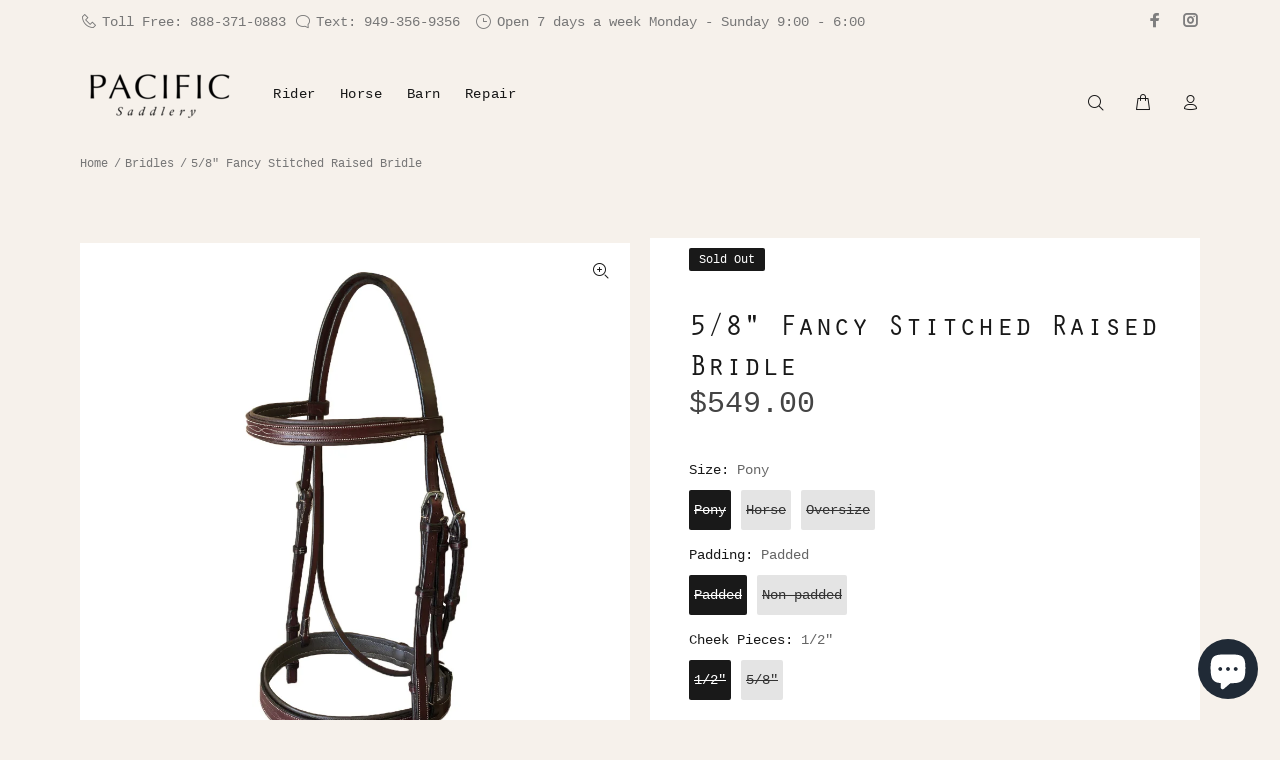

--- FILE ---
content_type: text/html; charset=utf-8
request_url: https://pacificsaddlery.com/collections/bridles/products/5-8-fancy-stitched-raised-bridle
body_size: 32527
content:
<!doctype html>
<!--[if IE 9]> <html class="ie9 no-js" lang="en"> <![endif]-->
<!--[if (gt IE 9)|!(IE)]><!--> <html id="tt-boxed" class="no-js" lang="en"> <!--<![endif]-->
<head>
<!-- Google Tag Manager 
  <script>
    (function(w,d,s,l,i){w[l]=w[l]||[];
                         w[l].push({'gtm.start':new Date().getTime(),event:'gtm.js'});
                         var f=d.getElementsByTagName(s)[0],j=d.createElement(s);
                         j.async=true;
                         j.src="https://pscdn.pacificsaddlery.com/1hqjhkhls.js?"+i;f.parentNode.insertBefore(j,f);
                        })(window,document,'script','dataLayer','TI=aWQ9R1RNLUtQNEpWUUZN&apiKey=d41d8cd9');
  </script>
 End Google Tag Manager -->

  
  <!-- Basic page needs ================================================== -->
  <meta charset="utf-8">
  <!--[if IE]><meta http-equiv="X-UA-Compatible" content="IE=edge,chrome=1"><![endif]-->
  <meta name="viewport" content="width=device-width,initial-scale=1">
  <meta name="theme-color" content="#666666">
  <meta name="keywords" content="Shopify Template" />
  <meta name="author" content="p-themes">
  <link rel="canonical" href="https://pacificsaddlery.com/products/5-8-fancy-stitched-raised-bridle"><link rel="shortcut icon" href="//pacificsaddlery.com/cdn/shop/files/Pacific_Saddlery_Favicon_256x256_ca73cb42-9106-494e-b52f-df00efe72d84_32x32.png?v=1625566770" type="image/png"><!-- Title and description ================================================== --><title>5/8&quot; Fancy Stitched Raised Bridle
&ndash; Pacific Saddlery
</title><meta name="description" content="This expertly designed fancy stitched bridle is part of the Allon collection. Elegantly hand-finished with saddle-stitched seams providing both professional and casual riders with classic riding equipment. The supple and strong English bridle leather and stainless steel hardware guarantee a comfortable fit improving co"><!-- Social meta ================================================== --><!-- /snippets/social-meta-tags.liquid -->




<meta property="og:site_name" content="Pacific Saddlery">
<meta property="og:url" content="https://pacificsaddlery.com/products/5-8-fancy-stitched-raised-bridle">
<meta property="og:title" content="5/8" Fancy Stitched Raised Bridle">
<meta property="og:type" content="product">
<meta property="og:description" content="This expertly designed fancy stitched bridle is part of the Allon collection. Elegantly hand-finished with saddle-stitched seams providing both professional and casual riders with classic riding equipment. The supple and strong English bridle leather and stainless steel hardware guarantee a comfortable fit improving co">

  <meta property="og:price:amount" content="549.00">
  <meta property="og:price:currency" content="USD">

<meta property="og:image" content="http://pacificsaddlery.com/cdn/shop/products/BridleFancyPadded_ac1df7e8-9b87-4425-80ba-3aef102dd900_1200x1200.jpg?v=1629420899">
<meta property="og:image:secure_url" content="https://pacificsaddlery.com/cdn/shop/products/BridleFancyPadded_ac1df7e8-9b87-4425-80ba-3aef102dd900_1200x1200.jpg?v=1629420899">


<meta name="twitter:card" content="summary_large_image">
<meta name="twitter:title" content="5/8" Fancy Stitched Raised Bridle">
<meta name="twitter:description" content="This expertly designed fancy stitched bridle is part of the Allon collection. Elegantly hand-finished with saddle-stitched seams providing both professional and casual riders with classic riding equipment. The supple and strong English bridle leather and stainless steel hardware guarantee a comfortable fit improving co">
<!-- Helpers ================================================== -->

  <!-- CSS ================================================== --><link rel="stylesheet" href="https://use.typekit.net/bwt8vqg.css">
<link href="//pacificsaddlery.com/cdn/shop/t/7/assets/theme.css?v=158065757936852621571756130863" rel="stylesheet" type="text/css" media="all" />

<script src="//pacificsaddlery.com/cdn/shop/t/7/assets/jquery.min.js?v=146653844047132007351665939354" defer="defer"></script><!-- Header hook for plugins ================================================== -->
  <script>window.performance && window.performance.mark && window.performance.mark('shopify.content_for_header.start');</script><meta id="shopify-digital-wallet" name="shopify-digital-wallet" content="/27697840261/digital_wallets/dialog">
<meta name="shopify-checkout-api-token" content="fd1f67df7d09faf26858f53448844ed0">
<meta id="in-context-paypal-metadata" data-shop-id="27697840261" data-venmo-supported="false" data-environment="production" data-locale="en_US" data-paypal-v4="true" data-currency="USD">
<link rel="alternate" type="application/json+oembed" href="https://pacificsaddlery.com/products/5-8-fancy-stitched-raised-bridle.oembed">
<script async="async" src="/checkouts/internal/preloads.js?locale=en-US"></script>
<link rel="preconnect" href="https://shop.app" crossorigin="anonymous">
<script async="async" src="https://shop.app/checkouts/internal/preloads.js?locale=en-US&shop_id=27697840261" crossorigin="anonymous"></script>
<script id="apple-pay-shop-capabilities" type="application/json">{"shopId":27697840261,"countryCode":"US","currencyCode":"USD","merchantCapabilities":["supports3DS"],"merchantId":"gid:\/\/shopify\/Shop\/27697840261","merchantName":"Pacific Saddlery","requiredBillingContactFields":["postalAddress","email"],"requiredShippingContactFields":["postalAddress","email"],"shippingType":"shipping","supportedNetworks":["visa","masterCard","amex","discover","elo","jcb"],"total":{"type":"pending","label":"Pacific Saddlery","amount":"1.00"},"shopifyPaymentsEnabled":true,"supportsSubscriptions":true}</script>
<script id="shopify-features" type="application/json">{"accessToken":"fd1f67df7d09faf26858f53448844ed0","betas":["rich-media-storefront-analytics"],"domain":"pacificsaddlery.com","predictiveSearch":true,"shopId":27697840261,"locale":"en"}</script>
<script>var Shopify = Shopify || {};
Shopify.shop = "pacific-saddlery-store.myshopify.com";
Shopify.locale = "en";
Shopify.currency = {"active":"USD","rate":"1.0"};
Shopify.country = "US";
Shopify.theme = {"name":"Wokiee-v-2-2-1-shopify-2-0","id":122329137285,"schema_name":"Wokiee","schema_version":"2.2.1 shopify 2.0","theme_store_id":null,"role":"main"};
Shopify.theme.handle = "null";
Shopify.theme.style = {"id":null,"handle":null};
Shopify.cdnHost = "pacificsaddlery.com/cdn";
Shopify.routes = Shopify.routes || {};
Shopify.routes.root = "/";</script>
<script type="module">!function(o){(o.Shopify=o.Shopify||{}).modules=!0}(window);</script>
<script>!function(o){function n(){var o=[];function n(){o.push(Array.prototype.slice.apply(arguments))}return n.q=o,n}var t=o.Shopify=o.Shopify||{};t.loadFeatures=n(),t.autoloadFeatures=n()}(window);</script>
<script>
  window.ShopifyPay = window.ShopifyPay || {};
  window.ShopifyPay.apiHost = "shop.app\/pay";
  window.ShopifyPay.redirectState = null;
</script>
<script id="shop-js-analytics" type="application/json">{"pageType":"product"}</script>
<script defer="defer" async type="module" src="//pacificsaddlery.com/cdn/shopifycloud/shop-js/modules/v2/client.init-shop-cart-sync_IZsNAliE.en.esm.js"></script>
<script defer="defer" async type="module" src="//pacificsaddlery.com/cdn/shopifycloud/shop-js/modules/v2/chunk.common_0OUaOowp.esm.js"></script>
<script type="module">
  await import("//pacificsaddlery.com/cdn/shopifycloud/shop-js/modules/v2/client.init-shop-cart-sync_IZsNAliE.en.esm.js");
await import("//pacificsaddlery.com/cdn/shopifycloud/shop-js/modules/v2/chunk.common_0OUaOowp.esm.js");

  window.Shopify.SignInWithShop?.initShopCartSync?.({"fedCMEnabled":true,"windoidEnabled":true});

</script>
<script>
  window.Shopify = window.Shopify || {};
  if (!window.Shopify.featureAssets) window.Shopify.featureAssets = {};
  window.Shopify.featureAssets['shop-js'] = {"shop-cart-sync":["modules/v2/client.shop-cart-sync_DLOhI_0X.en.esm.js","modules/v2/chunk.common_0OUaOowp.esm.js"],"init-fed-cm":["modules/v2/client.init-fed-cm_C6YtU0w6.en.esm.js","modules/v2/chunk.common_0OUaOowp.esm.js"],"shop-button":["modules/v2/client.shop-button_BCMx7GTG.en.esm.js","modules/v2/chunk.common_0OUaOowp.esm.js"],"shop-cash-offers":["modules/v2/client.shop-cash-offers_BT26qb5j.en.esm.js","modules/v2/chunk.common_0OUaOowp.esm.js","modules/v2/chunk.modal_CGo_dVj3.esm.js"],"init-windoid":["modules/v2/client.init-windoid_B9PkRMql.en.esm.js","modules/v2/chunk.common_0OUaOowp.esm.js"],"init-shop-email-lookup-coordinator":["modules/v2/client.init-shop-email-lookup-coordinator_DZkqjsbU.en.esm.js","modules/v2/chunk.common_0OUaOowp.esm.js"],"shop-toast-manager":["modules/v2/client.shop-toast-manager_Di2EnuM7.en.esm.js","modules/v2/chunk.common_0OUaOowp.esm.js"],"shop-login-button":["modules/v2/client.shop-login-button_BtqW_SIO.en.esm.js","modules/v2/chunk.common_0OUaOowp.esm.js","modules/v2/chunk.modal_CGo_dVj3.esm.js"],"avatar":["modules/v2/client.avatar_BTnouDA3.en.esm.js"],"pay-button":["modules/v2/client.pay-button_CWa-C9R1.en.esm.js","modules/v2/chunk.common_0OUaOowp.esm.js"],"init-shop-cart-sync":["modules/v2/client.init-shop-cart-sync_IZsNAliE.en.esm.js","modules/v2/chunk.common_0OUaOowp.esm.js"],"init-customer-accounts":["modules/v2/client.init-customer-accounts_DenGwJTU.en.esm.js","modules/v2/client.shop-login-button_BtqW_SIO.en.esm.js","modules/v2/chunk.common_0OUaOowp.esm.js","modules/v2/chunk.modal_CGo_dVj3.esm.js"],"init-shop-for-new-customer-accounts":["modules/v2/client.init-shop-for-new-customer-accounts_JdHXxpS9.en.esm.js","modules/v2/client.shop-login-button_BtqW_SIO.en.esm.js","modules/v2/chunk.common_0OUaOowp.esm.js","modules/v2/chunk.modal_CGo_dVj3.esm.js"],"init-customer-accounts-sign-up":["modules/v2/client.init-customer-accounts-sign-up_D6__K_p8.en.esm.js","modules/v2/client.shop-login-button_BtqW_SIO.en.esm.js","modules/v2/chunk.common_0OUaOowp.esm.js","modules/v2/chunk.modal_CGo_dVj3.esm.js"],"checkout-modal":["modules/v2/client.checkout-modal_C_ZQDY6s.en.esm.js","modules/v2/chunk.common_0OUaOowp.esm.js","modules/v2/chunk.modal_CGo_dVj3.esm.js"],"shop-follow-button":["modules/v2/client.shop-follow-button_XetIsj8l.en.esm.js","modules/v2/chunk.common_0OUaOowp.esm.js","modules/v2/chunk.modal_CGo_dVj3.esm.js"],"lead-capture":["modules/v2/client.lead-capture_DvA72MRN.en.esm.js","modules/v2/chunk.common_0OUaOowp.esm.js","modules/v2/chunk.modal_CGo_dVj3.esm.js"],"shop-login":["modules/v2/client.shop-login_ClXNxyh6.en.esm.js","modules/v2/chunk.common_0OUaOowp.esm.js","modules/v2/chunk.modal_CGo_dVj3.esm.js"],"payment-terms":["modules/v2/client.payment-terms_CNlwjfZz.en.esm.js","modules/v2/chunk.common_0OUaOowp.esm.js","modules/v2/chunk.modal_CGo_dVj3.esm.js"]};
</script>
<script>(function() {
  var isLoaded = false;
  function asyncLoad() {
    if (isLoaded) return;
    isLoaded = true;
    var urls = ["https:\/\/formbuilder.hulkapps.com\/skeletopapp.js?shop=pacific-saddlery-store.myshopify.com","https:\/\/static.klaviyo.com\/onsite\/js\/klaviyo.js?company_id=XkLrC7\u0026shop=pacific-saddlery-store.myshopify.com","https:\/\/static.klaviyo.com\/onsite\/js\/klaviyo.js?company_id=XkLrC7\u0026shop=pacific-saddlery-store.myshopify.com","https:\/\/d1639lhkj5l89m.cloudfront.net\/js\/storefront\/uppromote.js?shop=pacific-saddlery-store.myshopify.com"];
    for (var i = 0; i < urls.length; i++) {
      var s = document.createElement('script');
      s.type = 'text/javascript';
      s.async = true;
      s.src = urls[i];
      var x = document.getElementsByTagName('script')[0];
      x.parentNode.insertBefore(s, x);
    }
  };
  if(window.attachEvent) {
    window.attachEvent('onload', asyncLoad);
  } else {
    window.addEventListener('load', asyncLoad, false);
  }
})();</script>
<script id="__st">var __st={"a":27697840261,"offset":-28800,"reqid":"51101899-95ee-41bb-abb8-0e6107e0e62b-1768554001","pageurl":"pacificsaddlery.com\/collections\/bridles\/products\/5-8-fancy-stitched-raised-bridle","u":"33e66c80a873","p":"product","rtyp":"product","rid":6597576786053};</script>
<script>window.ShopifyPaypalV4VisibilityTracking = true;</script>
<script id="captcha-bootstrap">!function(){'use strict';const t='contact',e='account',n='new_comment',o=[[t,t],['blogs',n],['comments',n],[t,'customer']],c=[[e,'customer_login'],[e,'guest_login'],[e,'recover_customer_password'],[e,'create_customer']],r=t=>t.map((([t,e])=>`form[action*='/${t}']:not([data-nocaptcha='true']) input[name='form_type'][value='${e}']`)).join(','),a=t=>()=>t?[...document.querySelectorAll(t)].map((t=>t.form)):[];function s(){const t=[...o],e=r(t);return a(e)}const i='password',u='form_key',d=['recaptcha-v3-token','g-recaptcha-response','h-captcha-response',i],f=()=>{try{return window.sessionStorage}catch{return}},m='__shopify_v',_=t=>t.elements[u];function p(t,e,n=!1){try{const o=window.sessionStorage,c=JSON.parse(o.getItem(e)),{data:r}=function(t){const{data:e,action:n}=t;return t[m]||n?{data:e,action:n}:{data:t,action:n}}(c);for(const[e,n]of Object.entries(r))t.elements[e]&&(t.elements[e].value=n);n&&o.removeItem(e)}catch(o){console.error('form repopulation failed',{error:o})}}const l='form_type',E='cptcha';function T(t){t.dataset[E]=!0}const w=window,h=w.document,L='Shopify',v='ce_forms',y='captcha';let A=!1;((t,e)=>{const n=(g='f06e6c50-85a8-45c8-87d0-21a2b65856fe',I='https://cdn.shopify.com/shopifycloud/storefront-forms-hcaptcha/ce_storefront_forms_captcha_hcaptcha.v1.5.2.iife.js',D={infoText:'Protected by hCaptcha',privacyText:'Privacy',termsText:'Terms'},(t,e,n)=>{const o=w[L][v],c=o.bindForm;if(c)return c(t,g,e,D).then(n);var r;o.q.push([[t,g,e,D],n]),r=I,A||(h.body.append(Object.assign(h.createElement('script'),{id:'captcha-provider',async:!0,src:r})),A=!0)});var g,I,D;w[L]=w[L]||{},w[L][v]=w[L][v]||{},w[L][v].q=[],w[L][y]=w[L][y]||{},w[L][y].protect=function(t,e){n(t,void 0,e),T(t)},Object.freeze(w[L][y]),function(t,e,n,w,h,L){const[v,y,A,g]=function(t,e,n){const i=e?o:[],u=t?c:[],d=[...i,...u],f=r(d),m=r(i),_=r(d.filter((([t,e])=>n.includes(e))));return[a(f),a(m),a(_),s()]}(w,h,L),I=t=>{const e=t.target;return e instanceof HTMLFormElement?e:e&&e.form},D=t=>v().includes(t);t.addEventListener('submit',(t=>{const e=I(t);if(!e)return;const n=D(e)&&!e.dataset.hcaptchaBound&&!e.dataset.recaptchaBound,o=_(e),c=g().includes(e)&&(!o||!o.value);(n||c)&&t.preventDefault(),c&&!n&&(function(t){try{if(!f())return;!function(t){const e=f();if(!e)return;const n=_(t);if(!n)return;const o=n.value;o&&e.removeItem(o)}(t);const e=Array.from(Array(32),(()=>Math.random().toString(36)[2])).join('');!function(t,e){_(t)||t.append(Object.assign(document.createElement('input'),{type:'hidden',name:u})),t.elements[u].value=e}(t,e),function(t,e){const n=f();if(!n)return;const o=[...t.querySelectorAll(`input[type='${i}']`)].map((({name:t})=>t)),c=[...d,...o],r={};for(const[a,s]of new FormData(t).entries())c.includes(a)||(r[a]=s);n.setItem(e,JSON.stringify({[m]:1,action:t.action,data:r}))}(t,e)}catch(e){console.error('failed to persist form',e)}}(e),e.submit())}));const S=(t,e)=>{t&&!t.dataset[E]&&(n(t,e.some((e=>e===t))),T(t))};for(const o of['focusin','change'])t.addEventListener(o,(t=>{const e=I(t);D(e)&&S(e,y())}));const B=e.get('form_key'),M=e.get(l),P=B&&M;t.addEventListener('DOMContentLoaded',(()=>{const t=y();if(P)for(const e of t)e.elements[l].value===M&&p(e,B);[...new Set([...A(),...v().filter((t=>'true'===t.dataset.shopifyCaptcha))])].forEach((e=>S(e,t)))}))}(h,new URLSearchParams(w.location.search),n,t,e,['guest_login'])})(!0,!0)}();</script>
<script integrity="sha256-4kQ18oKyAcykRKYeNunJcIwy7WH5gtpwJnB7kiuLZ1E=" data-source-attribution="shopify.loadfeatures" defer="defer" src="//pacificsaddlery.com/cdn/shopifycloud/storefront/assets/storefront/load_feature-a0a9edcb.js" crossorigin="anonymous"></script>
<script crossorigin="anonymous" defer="defer" src="//pacificsaddlery.com/cdn/shopifycloud/storefront/assets/shopify_pay/storefront-65b4c6d7.js?v=20250812"></script>
<script data-source-attribution="shopify.dynamic_checkout.dynamic.init">var Shopify=Shopify||{};Shopify.PaymentButton=Shopify.PaymentButton||{isStorefrontPortableWallets:!0,init:function(){window.Shopify.PaymentButton.init=function(){};var t=document.createElement("script");t.src="https://pacificsaddlery.com/cdn/shopifycloud/portable-wallets/latest/portable-wallets.en.js",t.type="module",document.head.appendChild(t)}};
</script>
<script data-source-attribution="shopify.dynamic_checkout.buyer_consent">
  function portableWalletsHideBuyerConsent(e){var t=document.getElementById("shopify-buyer-consent"),n=document.getElementById("shopify-subscription-policy-button");t&&n&&(t.classList.add("hidden"),t.setAttribute("aria-hidden","true"),n.removeEventListener("click",e))}function portableWalletsShowBuyerConsent(e){var t=document.getElementById("shopify-buyer-consent"),n=document.getElementById("shopify-subscription-policy-button");t&&n&&(t.classList.remove("hidden"),t.removeAttribute("aria-hidden"),n.addEventListener("click",e))}window.Shopify?.PaymentButton&&(window.Shopify.PaymentButton.hideBuyerConsent=portableWalletsHideBuyerConsent,window.Shopify.PaymentButton.showBuyerConsent=portableWalletsShowBuyerConsent);
</script>
<script data-source-attribution="shopify.dynamic_checkout.cart.bootstrap">document.addEventListener("DOMContentLoaded",(function(){function t(){return document.querySelector("shopify-accelerated-checkout-cart, shopify-accelerated-checkout")}if(t())Shopify.PaymentButton.init();else{new MutationObserver((function(e,n){t()&&(Shopify.PaymentButton.init(),n.disconnect())})).observe(document.body,{childList:!0,subtree:!0})}}));
</script>
<script id='scb4127' type='text/javascript' async='' src='https://pacificsaddlery.com/cdn/shopifycloud/privacy-banner/storefront-banner.js'></script><link id="shopify-accelerated-checkout-styles" rel="stylesheet" media="screen" href="https://pacificsaddlery.com/cdn/shopifycloud/portable-wallets/latest/accelerated-checkout-backwards-compat.css" crossorigin="anonymous">
<style id="shopify-accelerated-checkout-cart">
        #shopify-buyer-consent {
  margin-top: 1em;
  display: inline-block;
  width: 100%;
}

#shopify-buyer-consent.hidden {
  display: none;
}

#shopify-subscription-policy-button {
  background: none;
  border: none;
  padding: 0;
  text-decoration: underline;
  font-size: inherit;
  cursor: pointer;
}

#shopify-subscription-policy-button::before {
  box-shadow: none;
}

      </style>
<script id="sections-script" data-sections="promo-fixed" defer="defer" src="//pacificsaddlery.com/cdn/shop/t/7/compiled_assets/scripts.js?2239"></script>
<script>window.performance && window.performance.mark && window.performance.mark('shopify.content_for_header.end');</script>
  <!-- /Header hook for plugins ================================================== --><style>
    [data-rating="0.0"]{
      display:none !important;
    }
  </style><style>
    .tt-flbtn.disabled{
    opacity: 0.3;
    }
  </style>  
<script async src="https://pagead2.googlesyndication.com/pagead/js/adsbygoogle.js?client=ca-pub-9920238883872522"
     crossorigin="anonymous"></script>
<!-- BEGIN app block: shopify://apps/stape-conversion-tracking/blocks/gtm/7e13c847-7971-409d-8fe0-29ec14d5f048 --><script>
  window.lsData = {};
  window.dataLayer = window.dataLayer || [];
  window.addEventListener("message", (event) => {
    if (event.data?.event) {
      window.dataLayer.push(event.data);
    }
  });
  window.dataShopStape = {
    shop: "pacificsaddlery.com",
    shopId: "27697840261",
  }
</script>

<!-- END app block --><!-- BEGIN app block: shopify://apps/klaviyo-email-marketing-sms/blocks/klaviyo-onsite-embed/2632fe16-c075-4321-a88b-50b567f42507 -->












  <script async src="https://static.klaviyo.com/onsite/js/XkLrC7/klaviyo.js?company_id=XkLrC7"></script>
  <script>!function(){if(!window.klaviyo){window._klOnsite=window._klOnsite||[];try{window.klaviyo=new Proxy({},{get:function(n,i){return"push"===i?function(){var n;(n=window._klOnsite).push.apply(n,arguments)}:function(){for(var n=arguments.length,o=new Array(n),w=0;w<n;w++)o[w]=arguments[w];var t="function"==typeof o[o.length-1]?o.pop():void 0,e=new Promise((function(n){window._klOnsite.push([i].concat(o,[function(i){t&&t(i),n(i)}]))}));return e}}})}catch(n){window.klaviyo=window.klaviyo||[],window.klaviyo.push=function(){var n;(n=window._klOnsite).push.apply(n,arguments)}}}}();</script>

  
    <script id="viewed_product">
      if (item == null) {
        var _learnq = _learnq || [];

        var MetafieldReviews = null
        var MetafieldYotpoRating = null
        var MetafieldYotpoCount = null
        var MetafieldLooxRating = null
        var MetafieldLooxCount = null
        var okendoProduct = null
        var okendoProductReviewCount = null
        var okendoProductReviewAverageValue = null
        try {
          // The following fields are used for Customer Hub recently viewed in order to add reviews.
          // This information is not part of __kla_viewed. Instead, it is part of __kla_viewed_reviewed_items
          MetafieldReviews = {};
          MetafieldYotpoRating = null
          MetafieldYotpoCount = null
          MetafieldLooxRating = null
          MetafieldLooxCount = null

          okendoProduct = null
          // If the okendo metafield is not legacy, it will error, which then requires the new json formatted data
          if (okendoProduct && 'error' in okendoProduct) {
            okendoProduct = null
          }
          okendoProductReviewCount = okendoProduct ? okendoProduct.reviewCount : null
          okendoProductReviewAverageValue = okendoProduct ? okendoProduct.reviewAverageValue : null
        } catch (error) {
          console.error('Error in Klaviyo onsite reviews tracking:', error);
        }

        var item = {
          Name: "5\/8\" Fancy Stitched Raised Bridle",
          ProductID: 6597576786053,
          Categories: ["Bridles","Home page","JJ Sporthorses","Pacific Saddlery","Tack"],
          ImageURL: "https://pacificsaddlery.com/cdn/shop/products/BridleFancyPadded_ac1df7e8-9b87-4425-80ba-3aef102dd900_grande.jpg?v=1629420899",
          URL: "https://pacificsaddlery.com/products/5-8-fancy-stitched-raised-bridle",
          Brand: "Pacific Saddlery",
          Price: "$549.00",
          Value: "549.00",
          CompareAtPrice: "$0.00"
        };
        _learnq.push(['track', 'Viewed Product', item]);
        _learnq.push(['trackViewedItem', {
          Title: item.Name,
          ItemId: item.ProductID,
          Categories: item.Categories,
          ImageUrl: item.ImageURL,
          Url: item.URL,
          Metadata: {
            Brand: item.Brand,
            Price: item.Price,
            Value: item.Value,
            CompareAtPrice: item.CompareAtPrice
          },
          metafields:{
            reviews: MetafieldReviews,
            yotpo:{
              rating: MetafieldYotpoRating,
              count: MetafieldYotpoCount,
            },
            loox:{
              rating: MetafieldLooxRating,
              count: MetafieldLooxCount,
            },
            okendo: {
              rating: okendoProductReviewAverageValue,
              count: okendoProductReviewCount,
            }
          }
        }]);
      }
    </script>
  




  <script>
    window.klaviyoReviewsProductDesignMode = false
  </script>







<!-- END app block --><script src="https://cdn.shopify.com/extensions/019b8ed3-90b4-7b95-8e01-aa6b35f1be2e/stape-remix-29/assets/widget.js" type="text/javascript" defer="defer"></script>
<script src="https://cdn.shopify.com/extensions/7bc9bb47-adfa-4267-963e-cadee5096caf/inbox-1252/assets/inbox-chat-loader.js" type="text/javascript" defer="defer"></script>
<link href="https://monorail-edge.shopifysvc.com" rel="dns-prefetch">
<script>(function(){if ("sendBeacon" in navigator && "performance" in window) {try {var session_token_from_headers = performance.getEntriesByType('navigation')[0].serverTiming.find(x => x.name == '_s').description;} catch {var session_token_from_headers = undefined;}var session_cookie_matches = document.cookie.match(/_shopify_s=([^;]*)/);var session_token_from_cookie = session_cookie_matches && session_cookie_matches.length === 2 ? session_cookie_matches[1] : "";var session_token = session_token_from_headers || session_token_from_cookie || "";function handle_abandonment_event(e) {var entries = performance.getEntries().filter(function(entry) {return /monorail-edge.shopifysvc.com/.test(entry.name);});if (!window.abandonment_tracked && entries.length === 0) {window.abandonment_tracked = true;var currentMs = Date.now();var navigation_start = performance.timing.navigationStart;var payload = {shop_id: 27697840261,url: window.location.href,navigation_start,duration: currentMs - navigation_start,session_token,page_type: "product"};window.navigator.sendBeacon("https://monorail-edge.shopifysvc.com/v1/produce", JSON.stringify({schema_id: "online_store_buyer_site_abandonment/1.1",payload: payload,metadata: {event_created_at_ms: currentMs,event_sent_at_ms: currentMs}}));}}window.addEventListener('pagehide', handle_abandonment_event);}}());</script>
<script id="web-pixels-manager-setup">(function e(e,d,r,n,o){if(void 0===o&&(o={}),!Boolean(null===(a=null===(i=window.Shopify)||void 0===i?void 0:i.analytics)||void 0===a?void 0:a.replayQueue)){var i,a;window.Shopify=window.Shopify||{};var t=window.Shopify;t.analytics=t.analytics||{};var s=t.analytics;s.replayQueue=[],s.publish=function(e,d,r){return s.replayQueue.push([e,d,r]),!0};try{self.performance.mark("wpm:start")}catch(e){}var l=function(){var e={modern:/Edge?\/(1{2}[4-9]|1[2-9]\d|[2-9]\d{2}|\d{4,})\.\d+(\.\d+|)|Firefox\/(1{2}[4-9]|1[2-9]\d|[2-9]\d{2}|\d{4,})\.\d+(\.\d+|)|Chrom(ium|e)\/(9{2}|\d{3,})\.\d+(\.\d+|)|(Maci|X1{2}).+ Version\/(15\.\d+|(1[6-9]|[2-9]\d|\d{3,})\.\d+)([,.]\d+|)( \(\w+\)|)( Mobile\/\w+|) Safari\/|Chrome.+OPR\/(9{2}|\d{3,})\.\d+\.\d+|(CPU[ +]OS|iPhone[ +]OS|CPU[ +]iPhone|CPU IPhone OS|CPU iPad OS)[ +]+(15[._]\d+|(1[6-9]|[2-9]\d|\d{3,})[._]\d+)([._]\d+|)|Android:?[ /-](13[3-9]|1[4-9]\d|[2-9]\d{2}|\d{4,})(\.\d+|)(\.\d+|)|Android.+Firefox\/(13[5-9]|1[4-9]\d|[2-9]\d{2}|\d{4,})\.\d+(\.\d+|)|Android.+Chrom(ium|e)\/(13[3-9]|1[4-9]\d|[2-9]\d{2}|\d{4,})\.\d+(\.\d+|)|SamsungBrowser\/([2-9]\d|\d{3,})\.\d+/,legacy:/Edge?\/(1[6-9]|[2-9]\d|\d{3,})\.\d+(\.\d+|)|Firefox\/(5[4-9]|[6-9]\d|\d{3,})\.\d+(\.\d+|)|Chrom(ium|e)\/(5[1-9]|[6-9]\d|\d{3,})\.\d+(\.\d+|)([\d.]+$|.*Safari\/(?![\d.]+ Edge\/[\d.]+$))|(Maci|X1{2}).+ Version\/(10\.\d+|(1[1-9]|[2-9]\d|\d{3,})\.\d+)([,.]\d+|)( \(\w+\)|)( Mobile\/\w+|) Safari\/|Chrome.+OPR\/(3[89]|[4-9]\d|\d{3,})\.\d+\.\d+|(CPU[ +]OS|iPhone[ +]OS|CPU[ +]iPhone|CPU IPhone OS|CPU iPad OS)[ +]+(10[._]\d+|(1[1-9]|[2-9]\d|\d{3,})[._]\d+)([._]\d+|)|Android:?[ /-](13[3-9]|1[4-9]\d|[2-9]\d{2}|\d{4,})(\.\d+|)(\.\d+|)|Mobile Safari.+OPR\/([89]\d|\d{3,})\.\d+\.\d+|Android.+Firefox\/(13[5-9]|1[4-9]\d|[2-9]\d{2}|\d{4,})\.\d+(\.\d+|)|Android.+Chrom(ium|e)\/(13[3-9]|1[4-9]\d|[2-9]\d{2}|\d{4,})\.\d+(\.\d+|)|Android.+(UC? ?Browser|UCWEB|U3)[ /]?(15\.([5-9]|\d{2,})|(1[6-9]|[2-9]\d|\d{3,})\.\d+)\.\d+|SamsungBrowser\/(5\.\d+|([6-9]|\d{2,})\.\d+)|Android.+MQ{2}Browser\/(14(\.(9|\d{2,})|)|(1[5-9]|[2-9]\d|\d{3,})(\.\d+|))(\.\d+|)|K[Aa][Ii]OS\/(3\.\d+|([4-9]|\d{2,})\.\d+)(\.\d+|)/},d=e.modern,r=e.legacy,n=navigator.userAgent;return n.match(d)?"modern":n.match(r)?"legacy":"unknown"}(),u="modern"===l?"modern":"legacy",c=(null!=n?n:{modern:"",legacy:""})[u],f=function(e){return[e.baseUrl,"/wpm","/b",e.hashVersion,"modern"===e.buildTarget?"m":"l",".js"].join("")}({baseUrl:d,hashVersion:r,buildTarget:u}),m=function(e){var d=e.version,r=e.bundleTarget,n=e.surface,o=e.pageUrl,i=e.monorailEndpoint;return{emit:function(e){var a=e.status,t=e.errorMsg,s=(new Date).getTime(),l=JSON.stringify({metadata:{event_sent_at_ms:s},events:[{schema_id:"web_pixels_manager_load/3.1",payload:{version:d,bundle_target:r,page_url:o,status:a,surface:n,error_msg:t},metadata:{event_created_at_ms:s}}]});if(!i)return console&&console.warn&&console.warn("[Web Pixels Manager] No Monorail endpoint provided, skipping logging."),!1;try{return self.navigator.sendBeacon.bind(self.navigator)(i,l)}catch(e){}var u=new XMLHttpRequest;try{return u.open("POST",i,!0),u.setRequestHeader("Content-Type","text/plain"),u.send(l),!0}catch(e){return console&&console.warn&&console.warn("[Web Pixels Manager] Got an unhandled error while logging to Monorail."),!1}}}}({version:r,bundleTarget:l,surface:e.surface,pageUrl:self.location.href,monorailEndpoint:e.monorailEndpoint});try{o.browserTarget=l,function(e){var d=e.src,r=e.async,n=void 0===r||r,o=e.onload,i=e.onerror,a=e.sri,t=e.scriptDataAttributes,s=void 0===t?{}:t,l=document.createElement("script"),u=document.querySelector("head"),c=document.querySelector("body");if(l.async=n,l.src=d,a&&(l.integrity=a,l.crossOrigin="anonymous"),s)for(var f in s)if(Object.prototype.hasOwnProperty.call(s,f))try{l.dataset[f]=s[f]}catch(e){}if(o&&l.addEventListener("load",o),i&&l.addEventListener("error",i),u)u.appendChild(l);else{if(!c)throw new Error("Did not find a head or body element to append the script");c.appendChild(l)}}({src:f,async:!0,onload:function(){if(!function(){var e,d;return Boolean(null===(d=null===(e=window.Shopify)||void 0===e?void 0:e.analytics)||void 0===d?void 0:d.initialized)}()){var d=window.webPixelsManager.init(e)||void 0;if(d){var r=window.Shopify.analytics;r.replayQueue.forEach((function(e){var r=e[0],n=e[1],o=e[2];d.publishCustomEvent(r,n,o)})),r.replayQueue=[],r.publish=d.publishCustomEvent,r.visitor=d.visitor,r.initialized=!0}}},onerror:function(){return m.emit({status:"failed",errorMsg:"".concat(f," has failed to load")})},sri:function(e){var d=/^sha384-[A-Za-z0-9+/=]+$/;return"string"==typeof e&&d.test(e)}(c)?c:"",scriptDataAttributes:o}),m.emit({status:"loading"})}catch(e){m.emit({status:"failed",errorMsg:(null==e?void 0:e.message)||"Unknown error"})}}})({shopId: 27697840261,storefrontBaseUrl: "https://pacificsaddlery.com",extensionsBaseUrl: "https://extensions.shopifycdn.com/cdn/shopifycloud/web-pixels-manager",monorailEndpoint: "https://monorail-edge.shopifysvc.com/unstable/produce_batch",surface: "storefront-renderer",enabledBetaFlags: ["2dca8a86"],webPixelsConfigList: [{"id":"558661765","configuration":"{\"accountID\":\"XkLrC7\",\"webPixelConfig\":\"eyJlbmFibGVBZGRlZFRvQ2FydEV2ZW50cyI6IHRydWV9\"}","eventPayloadVersion":"v1","runtimeContext":"STRICT","scriptVersion":"524f6c1ee37bacdca7657a665bdca589","type":"APP","apiClientId":123074,"privacyPurposes":["ANALYTICS","MARKETING"],"dataSharingAdjustments":{"protectedCustomerApprovalScopes":["read_customer_address","read_customer_email","read_customer_name","read_customer_personal_data","read_customer_phone"]}},{"id":"439681157","configuration":"{\"accountID\":\"27697840261\"}","eventPayloadVersion":"v1","runtimeContext":"STRICT","scriptVersion":"c0a2ceb098b536858278d481fbeefe60","type":"APP","apiClientId":10250649601,"privacyPurposes":[],"dataSharingAdjustments":{"protectedCustomerApprovalScopes":["read_customer_address","read_customer_email","read_customer_name","read_customer_personal_data","read_customer_phone"]}},{"id":"205848709","configuration":"{\"shopId\":\"167887\",\"env\":\"production\",\"metaData\":\"[]\"}","eventPayloadVersion":"v1","runtimeContext":"STRICT","scriptVersion":"8e11013497942cd9be82d03af35714e6","type":"APP","apiClientId":2773553,"privacyPurposes":[],"dataSharingAdjustments":{"protectedCustomerApprovalScopes":["read_customer_address","read_customer_email","read_customer_name","read_customer_personal_data","read_customer_phone"]}},{"id":"59277445","eventPayloadVersion":"1","runtimeContext":"LAX","scriptVersion":"1","type":"CUSTOM","privacyPurposes":["SALE_OF_DATA"],"name":"Stape Data Layer"},{"id":"shopify-app-pixel","configuration":"{}","eventPayloadVersion":"v1","runtimeContext":"STRICT","scriptVersion":"0450","apiClientId":"shopify-pixel","type":"APP","privacyPurposes":["ANALYTICS","MARKETING"]},{"id":"shopify-custom-pixel","eventPayloadVersion":"v1","runtimeContext":"LAX","scriptVersion":"0450","apiClientId":"shopify-pixel","type":"CUSTOM","privacyPurposes":["ANALYTICS","MARKETING"]}],isMerchantRequest: false,initData: {"shop":{"name":"Pacific Saddlery","paymentSettings":{"currencyCode":"USD"},"myshopifyDomain":"pacific-saddlery-store.myshopify.com","countryCode":"US","storefrontUrl":"https:\/\/pacificsaddlery.com"},"customer":null,"cart":null,"checkout":null,"productVariants":[{"price":{"amount":549.0,"currencyCode":"USD"},"product":{"title":"5\/8\" Fancy Stitched Raised Bridle","vendor":"Pacific Saddlery","id":"6597576786053","untranslatedTitle":"5\/8\" Fancy Stitched Raised Bridle","url":"\/products\/5-8-fancy-stitched-raised-bridle","type":"Tack"},"id":"39503002566789","image":{"src":"\/\/pacificsaddlery.com\/cdn\/shop\/products\/BridleFancyPadded_ac1df7e8-9b87-4425-80ba-3aef102dd900.jpg?v=1629420899"},"sku":"","title":"Pony \/ Padded \/ 1\/2\"","untranslatedTitle":"Pony \/ Padded \/ 1\/2\""},{"price":{"amount":549.0,"currencyCode":"USD"},"product":{"title":"5\/8\" Fancy Stitched Raised Bridle","vendor":"Pacific Saddlery","id":"6597576786053","untranslatedTitle":"5\/8\" Fancy Stitched Raised Bridle","url":"\/products\/5-8-fancy-stitched-raised-bridle","type":"Tack"},"id":"39503002599557","image":{"src":"\/\/pacificsaddlery.com\/cdn\/shop\/products\/BridleFancyPadded_ac1df7e8-9b87-4425-80ba-3aef102dd900.jpg?v=1629420899"},"sku":"","title":"Pony \/ Padded \/ 5\/8\"","untranslatedTitle":"Pony \/ Padded \/ 5\/8\""},{"price":{"amount":549.0,"currencyCode":"USD"},"product":{"title":"5\/8\" Fancy Stitched Raised Bridle","vendor":"Pacific Saddlery","id":"6597576786053","untranslatedTitle":"5\/8\" Fancy Stitched Raised Bridle","url":"\/products\/5-8-fancy-stitched-raised-bridle","type":"Tack"},"id":"39503002632325","image":{"src":"\/\/pacificsaddlery.com\/cdn\/shop\/products\/BridleFancyPadded_ac1df7e8-9b87-4425-80ba-3aef102dd900.jpg?v=1629420899"},"sku":"","title":"Pony \/ Non-padded \/ 1\/2\"","untranslatedTitle":"Pony \/ Non-padded \/ 1\/2\""},{"price":{"amount":549.0,"currencyCode":"USD"},"product":{"title":"5\/8\" Fancy Stitched Raised Bridle","vendor":"Pacific Saddlery","id":"6597576786053","untranslatedTitle":"5\/8\" Fancy Stitched Raised Bridle","url":"\/products\/5-8-fancy-stitched-raised-bridle","type":"Tack"},"id":"39503002665093","image":{"src":"\/\/pacificsaddlery.com\/cdn\/shop\/products\/BridleFancyPadded_ac1df7e8-9b87-4425-80ba-3aef102dd900.jpg?v=1629420899"},"sku":"","title":"Pony \/ Non-padded \/ 5\/8\"","untranslatedTitle":"Pony \/ Non-padded \/ 5\/8\""},{"price":{"amount":549.0,"currencyCode":"USD"},"product":{"title":"5\/8\" Fancy Stitched Raised Bridle","vendor":"Pacific Saddlery","id":"6597576786053","untranslatedTitle":"5\/8\" Fancy Stitched Raised Bridle","url":"\/products\/5-8-fancy-stitched-raised-bridle","type":"Tack"},"id":"39503002697861","image":{"src":"\/\/pacificsaddlery.com\/cdn\/shop\/products\/BridleFancyPadded_ac1df7e8-9b87-4425-80ba-3aef102dd900.jpg?v=1629420899"},"sku":"","title":"Horse \/ Padded \/ 1\/2\"","untranslatedTitle":"Horse \/ Padded \/ 1\/2\""},{"price":{"amount":549.0,"currencyCode":"USD"},"product":{"title":"5\/8\" Fancy Stitched Raised Bridle","vendor":"Pacific Saddlery","id":"6597576786053","untranslatedTitle":"5\/8\" Fancy Stitched Raised Bridle","url":"\/products\/5-8-fancy-stitched-raised-bridle","type":"Tack"},"id":"39503002730629","image":{"src":"\/\/pacificsaddlery.com\/cdn\/shop\/products\/BridleFancyPadded_ac1df7e8-9b87-4425-80ba-3aef102dd900.jpg?v=1629420899"},"sku":"","title":"Horse \/ Padded \/ 5\/8\"","untranslatedTitle":"Horse \/ Padded \/ 5\/8\""},{"price":{"amount":549.0,"currencyCode":"USD"},"product":{"title":"5\/8\" Fancy Stitched Raised Bridle","vendor":"Pacific Saddlery","id":"6597576786053","untranslatedTitle":"5\/8\" Fancy Stitched Raised Bridle","url":"\/products\/5-8-fancy-stitched-raised-bridle","type":"Tack"},"id":"39503002763397","image":{"src":"\/\/pacificsaddlery.com\/cdn\/shop\/products\/BridleFancyPadded_ac1df7e8-9b87-4425-80ba-3aef102dd900.jpg?v=1629420899"},"sku":"","title":"Horse \/ Non-padded \/ 1\/2\"","untranslatedTitle":"Horse \/ Non-padded \/ 1\/2\""},{"price":{"amount":549.0,"currencyCode":"USD"},"product":{"title":"5\/8\" Fancy Stitched Raised Bridle","vendor":"Pacific Saddlery","id":"6597576786053","untranslatedTitle":"5\/8\" Fancy Stitched Raised Bridle","url":"\/products\/5-8-fancy-stitched-raised-bridle","type":"Tack"},"id":"39503002796165","image":{"src":"\/\/pacificsaddlery.com\/cdn\/shop\/products\/BridleFancyPadded_ac1df7e8-9b87-4425-80ba-3aef102dd900.jpg?v=1629420899"},"sku":"","title":"Horse \/ Non-padded \/ 5\/8\"","untranslatedTitle":"Horse \/ Non-padded \/ 5\/8\""},{"price":{"amount":549.0,"currencyCode":"USD"},"product":{"title":"5\/8\" Fancy Stitched Raised Bridle","vendor":"Pacific Saddlery","id":"6597576786053","untranslatedTitle":"5\/8\" Fancy Stitched Raised Bridle","url":"\/products\/5-8-fancy-stitched-raised-bridle","type":"Tack"},"id":"39503002828933","image":{"src":"\/\/pacificsaddlery.com\/cdn\/shop\/products\/BridleFancyPadded_ac1df7e8-9b87-4425-80ba-3aef102dd900.jpg?v=1629420899"},"sku":"","title":"Oversize \/ Padded \/ 1\/2\"","untranslatedTitle":"Oversize \/ Padded \/ 1\/2\""},{"price":{"amount":549.0,"currencyCode":"USD"},"product":{"title":"5\/8\" Fancy Stitched Raised Bridle","vendor":"Pacific Saddlery","id":"6597576786053","untranslatedTitle":"5\/8\" Fancy Stitched Raised Bridle","url":"\/products\/5-8-fancy-stitched-raised-bridle","type":"Tack"},"id":"39503002861701","image":{"src":"\/\/pacificsaddlery.com\/cdn\/shop\/products\/BridleFancyPadded_ac1df7e8-9b87-4425-80ba-3aef102dd900.jpg?v=1629420899"},"sku":"","title":"Oversize \/ Padded \/ 5\/8\"","untranslatedTitle":"Oversize \/ Padded \/ 5\/8\""},{"price":{"amount":549.0,"currencyCode":"USD"},"product":{"title":"5\/8\" Fancy Stitched Raised Bridle","vendor":"Pacific Saddlery","id":"6597576786053","untranslatedTitle":"5\/8\" Fancy Stitched Raised Bridle","url":"\/products\/5-8-fancy-stitched-raised-bridle","type":"Tack"},"id":"39503002894469","image":{"src":"\/\/pacificsaddlery.com\/cdn\/shop\/products\/BridleFancyPadded_ac1df7e8-9b87-4425-80ba-3aef102dd900.jpg?v=1629420899"},"sku":"","title":"Oversize \/ Non-padded \/ 1\/2\"","untranslatedTitle":"Oversize \/ Non-padded \/ 1\/2\""},{"price":{"amount":549.0,"currencyCode":"USD"},"product":{"title":"5\/8\" Fancy Stitched Raised Bridle","vendor":"Pacific Saddlery","id":"6597576786053","untranslatedTitle":"5\/8\" Fancy Stitched Raised Bridle","url":"\/products\/5-8-fancy-stitched-raised-bridle","type":"Tack"},"id":"39503002927237","image":{"src":"\/\/pacificsaddlery.com\/cdn\/shop\/products\/BridleFancyPadded_ac1df7e8-9b87-4425-80ba-3aef102dd900.jpg?v=1629420899"},"sku":"","title":"Oversize \/ Non-padded \/ 5\/8\"","untranslatedTitle":"Oversize \/ Non-padded \/ 5\/8\""}],"purchasingCompany":null},},"https://pacificsaddlery.com/cdn","fcfee988w5aeb613cpc8e4bc33m6693e112",{"modern":"","legacy":""},{"shopId":"27697840261","storefrontBaseUrl":"https:\/\/pacificsaddlery.com","extensionBaseUrl":"https:\/\/extensions.shopifycdn.com\/cdn\/shopifycloud\/web-pixels-manager","surface":"storefront-renderer","enabledBetaFlags":"[\"2dca8a86\"]","isMerchantRequest":"false","hashVersion":"fcfee988w5aeb613cpc8e4bc33m6693e112","publish":"custom","events":"[[\"page_viewed\",{}],[\"product_viewed\",{\"productVariant\":{\"price\":{\"amount\":549.0,\"currencyCode\":\"USD\"},\"product\":{\"title\":\"5\/8\\\" Fancy Stitched Raised Bridle\",\"vendor\":\"Pacific Saddlery\",\"id\":\"6597576786053\",\"untranslatedTitle\":\"5\/8\\\" Fancy Stitched Raised Bridle\",\"url\":\"\/products\/5-8-fancy-stitched-raised-bridle\",\"type\":\"Tack\"},\"id\":\"39503002566789\",\"image\":{\"src\":\"\/\/pacificsaddlery.com\/cdn\/shop\/products\/BridleFancyPadded_ac1df7e8-9b87-4425-80ba-3aef102dd900.jpg?v=1629420899\"},\"sku\":\"\",\"title\":\"Pony \/ Padded \/ 1\/2\\\"\",\"untranslatedTitle\":\"Pony \/ Padded \/ 1\/2\\\"\"}}]]"});</script><script>
  window.ShopifyAnalytics = window.ShopifyAnalytics || {};
  window.ShopifyAnalytics.meta = window.ShopifyAnalytics.meta || {};
  window.ShopifyAnalytics.meta.currency = 'USD';
  var meta = {"product":{"id":6597576786053,"gid":"gid:\/\/shopify\/Product\/6597576786053","vendor":"Pacific Saddlery","type":"Tack","handle":"5-8-fancy-stitched-raised-bridle","variants":[{"id":39503002566789,"price":54900,"name":"5\/8\" Fancy Stitched Raised Bridle - Pony \/ Padded \/ 1\/2\"","public_title":"Pony \/ Padded \/ 1\/2\"","sku":""},{"id":39503002599557,"price":54900,"name":"5\/8\" Fancy Stitched Raised Bridle - Pony \/ Padded \/ 5\/8\"","public_title":"Pony \/ Padded \/ 5\/8\"","sku":""},{"id":39503002632325,"price":54900,"name":"5\/8\" Fancy Stitched Raised Bridle - Pony \/ Non-padded \/ 1\/2\"","public_title":"Pony \/ Non-padded \/ 1\/2\"","sku":""},{"id":39503002665093,"price":54900,"name":"5\/8\" Fancy Stitched Raised Bridle - Pony \/ Non-padded \/ 5\/8\"","public_title":"Pony \/ Non-padded \/ 5\/8\"","sku":""},{"id":39503002697861,"price":54900,"name":"5\/8\" Fancy Stitched Raised Bridle - Horse \/ Padded \/ 1\/2\"","public_title":"Horse \/ Padded \/ 1\/2\"","sku":""},{"id":39503002730629,"price":54900,"name":"5\/8\" Fancy Stitched Raised Bridle - Horse \/ Padded \/ 5\/8\"","public_title":"Horse \/ Padded \/ 5\/8\"","sku":""},{"id":39503002763397,"price":54900,"name":"5\/8\" Fancy Stitched Raised Bridle - Horse \/ Non-padded \/ 1\/2\"","public_title":"Horse \/ Non-padded \/ 1\/2\"","sku":""},{"id":39503002796165,"price":54900,"name":"5\/8\" Fancy Stitched Raised Bridle - Horse \/ Non-padded \/ 5\/8\"","public_title":"Horse \/ Non-padded \/ 5\/8\"","sku":""},{"id":39503002828933,"price":54900,"name":"5\/8\" Fancy Stitched Raised Bridle - Oversize \/ Padded \/ 1\/2\"","public_title":"Oversize \/ Padded \/ 1\/2\"","sku":""},{"id":39503002861701,"price":54900,"name":"5\/8\" Fancy Stitched Raised Bridle - Oversize \/ Padded \/ 5\/8\"","public_title":"Oversize \/ Padded \/ 5\/8\"","sku":""},{"id":39503002894469,"price":54900,"name":"5\/8\" Fancy Stitched Raised Bridle - Oversize \/ Non-padded \/ 1\/2\"","public_title":"Oversize \/ Non-padded \/ 1\/2\"","sku":""},{"id":39503002927237,"price":54900,"name":"5\/8\" Fancy Stitched Raised Bridle - Oversize \/ Non-padded \/ 5\/8\"","public_title":"Oversize \/ Non-padded \/ 5\/8\"","sku":""}],"remote":false},"page":{"pageType":"product","resourceType":"product","resourceId":6597576786053,"requestId":"51101899-95ee-41bb-abb8-0e6107e0e62b-1768554001"}};
  for (var attr in meta) {
    window.ShopifyAnalytics.meta[attr] = meta[attr];
  }
</script>
<script class="analytics">
  (function () {
    var customDocumentWrite = function(content) {
      var jquery = null;

      if (window.jQuery) {
        jquery = window.jQuery;
      } else if (window.Checkout && window.Checkout.$) {
        jquery = window.Checkout.$;
      }

      if (jquery) {
        jquery('body').append(content);
      }
    };

    var hasLoggedConversion = function(token) {
      if (token) {
        return document.cookie.indexOf('loggedConversion=' + token) !== -1;
      }
      return false;
    }

    var setCookieIfConversion = function(token) {
      if (token) {
        var twoMonthsFromNow = new Date(Date.now());
        twoMonthsFromNow.setMonth(twoMonthsFromNow.getMonth() + 2);

        document.cookie = 'loggedConversion=' + token + '; expires=' + twoMonthsFromNow;
      }
    }

    var trekkie = window.ShopifyAnalytics.lib = window.trekkie = window.trekkie || [];
    if (trekkie.integrations) {
      return;
    }
    trekkie.methods = [
      'identify',
      'page',
      'ready',
      'track',
      'trackForm',
      'trackLink'
    ];
    trekkie.factory = function(method) {
      return function() {
        var args = Array.prototype.slice.call(arguments);
        args.unshift(method);
        trekkie.push(args);
        return trekkie;
      };
    };
    for (var i = 0; i < trekkie.methods.length; i++) {
      var key = trekkie.methods[i];
      trekkie[key] = trekkie.factory(key);
    }
    trekkie.load = function(config) {
      trekkie.config = config || {};
      trekkie.config.initialDocumentCookie = document.cookie;
      var first = document.getElementsByTagName('script')[0];
      var script = document.createElement('script');
      script.type = 'text/javascript';
      script.onerror = function(e) {
        var scriptFallback = document.createElement('script');
        scriptFallback.type = 'text/javascript';
        scriptFallback.onerror = function(error) {
                var Monorail = {
      produce: function produce(monorailDomain, schemaId, payload) {
        var currentMs = new Date().getTime();
        var event = {
          schema_id: schemaId,
          payload: payload,
          metadata: {
            event_created_at_ms: currentMs,
            event_sent_at_ms: currentMs
          }
        };
        return Monorail.sendRequest("https://" + monorailDomain + "/v1/produce", JSON.stringify(event));
      },
      sendRequest: function sendRequest(endpointUrl, payload) {
        // Try the sendBeacon API
        if (window && window.navigator && typeof window.navigator.sendBeacon === 'function' && typeof window.Blob === 'function' && !Monorail.isIos12()) {
          var blobData = new window.Blob([payload], {
            type: 'text/plain'
          });

          if (window.navigator.sendBeacon(endpointUrl, blobData)) {
            return true;
          } // sendBeacon was not successful

        } // XHR beacon

        var xhr = new XMLHttpRequest();

        try {
          xhr.open('POST', endpointUrl);
          xhr.setRequestHeader('Content-Type', 'text/plain');
          xhr.send(payload);
        } catch (e) {
          console.log(e);
        }

        return false;
      },
      isIos12: function isIos12() {
        return window.navigator.userAgent.lastIndexOf('iPhone; CPU iPhone OS 12_') !== -1 || window.navigator.userAgent.lastIndexOf('iPad; CPU OS 12_') !== -1;
      }
    };
    Monorail.produce('monorail-edge.shopifysvc.com',
      'trekkie_storefront_load_errors/1.1',
      {shop_id: 27697840261,
      theme_id: 122329137285,
      app_name: "storefront",
      context_url: window.location.href,
      source_url: "//pacificsaddlery.com/cdn/s/trekkie.storefront.cd680fe47e6c39ca5d5df5f0a32d569bc48c0f27.min.js"});

        };
        scriptFallback.async = true;
        scriptFallback.src = '//pacificsaddlery.com/cdn/s/trekkie.storefront.cd680fe47e6c39ca5d5df5f0a32d569bc48c0f27.min.js';
        first.parentNode.insertBefore(scriptFallback, first);
      };
      script.async = true;
      script.src = '//pacificsaddlery.com/cdn/s/trekkie.storefront.cd680fe47e6c39ca5d5df5f0a32d569bc48c0f27.min.js';
      first.parentNode.insertBefore(script, first);
    };
    trekkie.load(
      {"Trekkie":{"appName":"storefront","development":false,"defaultAttributes":{"shopId":27697840261,"isMerchantRequest":null,"themeId":122329137285,"themeCityHash":"265843062218167826","contentLanguage":"en","currency":"USD","eventMetadataId":"f70b3be3-3f89-4b4e-9a5f-8baad71723d3"},"isServerSideCookieWritingEnabled":true,"monorailRegion":"shop_domain","enabledBetaFlags":["65f19447"]},"Session Attribution":{},"S2S":{"facebookCapiEnabled":false,"source":"trekkie-storefront-renderer","apiClientId":580111}}
    );

    var loaded = false;
    trekkie.ready(function() {
      if (loaded) return;
      loaded = true;

      window.ShopifyAnalytics.lib = window.trekkie;

      var originalDocumentWrite = document.write;
      document.write = customDocumentWrite;
      try { window.ShopifyAnalytics.merchantGoogleAnalytics.call(this); } catch(error) {};
      document.write = originalDocumentWrite;

      window.ShopifyAnalytics.lib.page(null,{"pageType":"product","resourceType":"product","resourceId":6597576786053,"requestId":"51101899-95ee-41bb-abb8-0e6107e0e62b-1768554001","shopifyEmitted":true});

      var match = window.location.pathname.match(/checkouts\/(.+)\/(thank_you|post_purchase)/)
      var token = match? match[1]: undefined;
      if (!hasLoggedConversion(token)) {
        setCookieIfConversion(token);
        window.ShopifyAnalytics.lib.track("Viewed Product",{"currency":"USD","variantId":39503002566789,"productId":6597576786053,"productGid":"gid:\/\/shopify\/Product\/6597576786053","name":"5\/8\" Fancy Stitched Raised Bridle - Pony \/ Padded \/ 1\/2\"","price":"549.00","sku":"","brand":"Pacific Saddlery","variant":"Pony \/ Padded \/ 1\/2\"","category":"Tack","nonInteraction":true,"remote":false},undefined,undefined,{"shopifyEmitted":true});
      window.ShopifyAnalytics.lib.track("monorail:\/\/trekkie_storefront_viewed_product\/1.1",{"currency":"USD","variantId":39503002566789,"productId":6597576786053,"productGid":"gid:\/\/shopify\/Product\/6597576786053","name":"5\/8\" Fancy Stitched Raised Bridle - Pony \/ Padded \/ 1\/2\"","price":"549.00","sku":"","brand":"Pacific Saddlery","variant":"Pony \/ Padded \/ 1\/2\"","category":"Tack","nonInteraction":true,"remote":false,"referer":"https:\/\/pacificsaddlery.com\/collections\/bridles\/products\/5-8-fancy-stitched-raised-bridle"});
      }
    });


        var eventsListenerScript = document.createElement('script');
        eventsListenerScript.async = true;
        eventsListenerScript.src = "//pacificsaddlery.com/cdn/shopifycloud/storefront/assets/shop_events_listener-3da45d37.js";
        document.getElementsByTagName('head')[0].appendChild(eventsListenerScript);

})();</script>
<script
  defer
  src="https://pacificsaddlery.com/cdn/shopifycloud/perf-kit/shopify-perf-kit-3.0.3.min.js"
  data-application="storefront-renderer"
  data-shop-id="27697840261"
  data-render-region="gcp-us-central1"
  data-page-type="product"
  data-theme-instance-id="122329137285"
  data-theme-name="Wokiee"
  data-theme-version="2.2.1 shopify 2.0"
  data-monorail-region="shop_domain"
  data-resource-timing-sampling-rate="10"
  data-shs="true"
  data-shs-beacon="true"
  data-shs-export-with-fetch="true"
  data-shs-logs-sample-rate="1"
  data-shs-beacon-endpoint="https://pacificsaddlery.com/api/collect"
></script>
</head>
<body class="pageproduct" 
      ><div id="shopify-section-show-helper" class="shopify-section"></div><div id="shopify-section-header-template" class="shopify-section"><header class="desctop-menu-large"><nav class="panel-menu mobile-main-menu">
  <ul><li>
      <a href="/collections/allon-apparel">Rider</a><ul><li>
          <a href="/products/allon-custom-show-coat">Allon Show Coat Studio</a></li><li>
          <a href="/collections/show-coats">Show Coats</a></li><li>
          <a href="/collections/show-shirts">Show Shirts</a></li><li>
          <a href="/collections/safety-vest-covers">Safety Vest Covers</a></li><li>
          <a href="/collections/accessories">Accessories</a></li><li>
          <a href="/collections/bags">Bags</a></li></ul></li><li>
      <a href="/pages/bridles">Horse</a><ul><li>
          <a href="/pages/bridles">Bridles</a></li><li>
          <a href="/pages/reins">Reins</a></li><li>
          <a href="/pages/martingales">Martingales</a></li><li>
          <a href="/collections/bits">Bits</a></li><li>
          <a href="/collections/blankets">Blankets</a></li></ul></li><li>
      <a href="/collections/stable-power">Barn</a><ul><li>
          <a href="/collections/stable-power">Stable Power</a></li><li>
          <a href="/pages/barn-program">Barn Program</a></li></ul></li><li>
      <a href="/pages/equestrian-boot-tack-saddle-repair">Repair</a><ul><li>
          <a href="/pages/english-riding-boot-repair">Boot Repair</a></li><li>
          <a href="/pages/tack-repair">Tack Repair</a></li><li>
          <a href="/pages/english-saddle-repair">English Saddle Repair</a></li></ul></li></ul>
</nav><div class="tt-color-scheme-01 topbar">
  <div class="container">
    <div class="tt-header-row tt-top-row">
      <div class="tt-col-left">
        <div class="tt-box-info">
<ul>
<li>
<i class="icon-f-93" style="top: 3px; position: relative;"></i>Toll Free: 888-371-0883  <i class="icon-f-88" style="top: 3px; position: relative;"></i>Text: 949-356-9356

</li>
<li>
<i class="icon-f-92" style="top: 3px; position: relative;"></i>Open 7 days a week
Monday - Sunday 9:00 - 6:00</li>
</ul>
</div>
      </div><div class="tt-col-right ml-auto">
        <ul class="tt-social-icon"><li><a class="icon-g-64" target="_blank" href="https://www.facebook.com/PacificSaddlery/"></a></li><li><a class="icon-g-67" target="_blank" href="https://www.instagram.com/pacificsaddlery/"></a></li></ul>
      </div></div>
  </div>
</div><!-- tt-mobile-header -->
<div class="tt-mobile-header tt-mobile-header-inline tt-mobile-header-inline-stuck disabled">
  <div class="container-fluid">
    <div class="tt-header-row">
      <div class="tt-mobile-parent-menu">
        <div class="tt-menu-toggle mainmenumob-js">
          <svg width="17" height="15" viewBox="0 0 17 15" fill="none" xmlns="http://www.w3.org/2000/svg">
<path d="M16.4023 0.292969C16.4935 0.397135 16.5651 0.507812 16.6172 0.625C16.6693 0.742188 16.6953 0.865885 16.6953 0.996094C16.6953 1.13932 16.6693 1.26953 16.6172 1.38672C16.5651 1.50391 16.4935 1.60807 16.4023 1.69922C16.2982 1.80339 16.1875 1.88151 16.0703 1.93359C15.9531 1.97266 15.8294 1.99219 15.6992 1.99219H1.69531C1.55208 1.99219 1.42188 1.97266 1.30469 1.93359C1.1875 1.88151 1.08333 1.80339 0.992188 1.69922C0.888021 1.60807 0.809896 1.50391 0.757812 1.38672C0.71875 1.26953 0.699219 1.13932 0.699219 0.996094C0.699219 0.865885 0.71875 0.742188 0.757812 0.625C0.809896 0.507812 0.888021 0.397135 0.992188 0.292969C1.08333 0.201823 1.1875 0.130208 1.30469 0.078125C1.42188 0.0260417 1.55208 0 1.69531 0H15.6992C15.8294 0 15.9531 0.0260417 16.0703 0.078125C16.1875 0.130208 16.2982 0.201823 16.4023 0.292969ZM16.4023 6.28906C16.4935 6.39323 16.5651 6.50391 16.6172 6.62109C16.6693 6.73828 16.6953 6.86198 16.6953 6.99219C16.6953 7.13542 16.6693 7.26562 16.6172 7.38281C16.5651 7.5 16.4935 7.60417 16.4023 7.69531C16.2982 7.79948 16.1875 7.8776 16.0703 7.92969C15.9531 7.98177 15.8294 8.00781 15.6992 8.00781H1.69531C1.55208 8.00781 1.42188 7.98177 1.30469 7.92969C1.1875 7.8776 1.08333 7.79948 0.992188 7.69531C0.888021 7.60417 0.809896 7.5 0.757812 7.38281C0.71875 7.26562 0.699219 7.13542 0.699219 6.99219C0.699219 6.86198 0.71875 6.73828 0.757812 6.62109C0.809896 6.50391 0.888021 6.39323 0.992188 6.28906C1.08333 6.19792 1.1875 6.1263 1.30469 6.07422C1.42188 6.02214 1.55208 5.99609 1.69531 5.99609H15.6992C15.8294 5.99609 15.9531 6.02214 16.0703 6.07422C16.1875 6.1263 16.2982 6.19792 16.4023 6.28906ZM16.4023 12.3047C16.4935 12.3958 16.5651 12.5 16.6172 12.6172C16.6693 12.7344 16.6953 12.8646 16.6953 13.0078C16.6953 13.138 16.6693 13.2617 16.6172 13.3789C16.5651 13.4961 16.4935 13.6068 16.4023 13.7109C16.2982 13.8021 16.1875 13.8737 16.0703 13.9258C15.9531 13.9779 15.8294 14.0039 15.6992 14.0039H1.69531C1.55208 14.0039 1.42188 13.9779 1.30469 13.9258C1.1875 13.8737 1.08333 13.8021 0.992188 13.7109C0.888021 13.6068 0.809896 13.4961 0.757812 13.3789C0.71875 13.2617 0.699219 13.138 0.699219 13.0078C0.699219 12.8646 0.71875 12.7344 0.757812 12.6172C0.809896 12.5 0.888021 12.3958 0.992188 12.3047C1.08333 12.2005 1.1875 12.1224 1.30469 12.0703C1.42188 12.0182 1.55208 11.9922 1.69531 11.9922H15.6992C15.8294 11.9922 15.9531 12.0182 16.0703 12.0703C16.1875 12.1224 16.2982 12.2005 16.4023 12.3047Z" fill="#191919"/>
</svg>
        </div>
      </div>
      
      <div class="tt-logo-container">
        <a class="tt-logo tt-logo-alignment" href="/"><img src="//pacificsaddlery.com/cdn/shop/files/Pacific_Saddlery_Logo_Only_7fbb22dd-453a-45f4-b8a1-2961082cc914_95x.png?v=1625561840"
                           srcset="//pacificsaddlery.com/cdn/shop/files/Pacific_Saddlery_Logo_Only_7fbb22dd-453a-45f4-b8a1-2961082cc914_95x.png?v=1625561840 1x, //pacificsaddlery.com/cdn/shop/files/Pacific_Saddlery_Logo_Only_7fbb22dd-453a-45f4-b8a1-2961082cc914_190x.png?v=1625561840 2x"
                           alt=""
                           class="tt-retina"></a>
      </div>
      
      <div class="tt-mobile-parent-menu-icons">
        <!-- search -->
        <div class="tt-mobile-parent-search tt-parent-box"></div>
        <!-- /search --><!-- cart -->
        <div class="tt-mobile-parent-cart tt-parent-box"></div>
        <!-- /cart --></div>

      
      
    </div>
  </div>
</div>
  
  <!-- tt-desktop-header -->
  <div class="tt-desktop-header">

    
    
    <div class="container">
      <div class="tt-header-holder">

        
        <div class="tt-col-obj tt-obj-logo
" itemscope itemtype="http://schema.org/Organization"><a href="/" class="tt-logo" itemprop="url"><img src="//pacificsaddlery.com/cdn/shop/files/Pacific_Saddlery_Logo_Only_7fbb22dd-453a-45f4-b8a1-2961082cc914_160x.png?v=1625561840"
                   srcset="//pacificsaddlery.com/cdn/shop/files/Pacific_Saddlery_Logo_Only_7fbb22dd-453a-45f4-b8a1-2961082cc914_160x.png?v=1625561840 1x, //pacificsaddlery.com/cdn/shop/files/Pacific_Saddlery_Logo_Only_7fbb22dd-453a-45f4-b8a1-2961082cc914_320x.png?v=1625561840 2x"
                   alt=""
                   class="tt-retina" itemprop="logo" style="top:0px"/></a></div><div class="tt-col-obj tt-obj-menu obj-aligment-left">
          <!-- tt-menu -->
          <div class="tt-desctop-parent-menu tt-parent-box">
            <div class="tt-desctop-menu"><nav>
  <ul><li class="dropdown tt-megamenu-col-01" >
      <a href="/collections/allon-apparel"><span>Rider</span></a><div class="dropdown-menu">
  <div class="row tt-col-list">
    <div class="col">
      <ul class="tt-megamenu-submenu tt-megamenu-preview"><li><a href="/products/allon-custom-show-coat"><span>Allon Show Coat Studio</span></a></li><li><a href="/collections/show-coats"><span>Show Coats</span></a></li><li><a href="/collections/show-shirts"><span>Show Shirts</span></a></li><li><a href="/collections/safety-vest-covers"><span>Safety Vest Covers</span></a></li><li><a href="/collections/accessories"><span>Accessories</span></a></li><li><a href="/collections/bags"><span>Bags</span></a></li></ul>
    </div>
  </div>
</div></li><li class="dropdown tt-megamenu-col-01" >
      <a href="/pages/bridles"><span>Horse</span></a><div class="dropdown-menu">
  <div class="row tt-col-list">
    <div class="col">
      <ul class="tt-megamenu-submenu tt-megamenu-preview"><li><a href="/pages/bridles"><span>Bridles</span></a></li><li><a href="/pages/reins"><span>Reins</span></a></li><li><a href="/pages/martingales"><span>Martingales</span></a></li><li><a href="/collections/bits"><span>Bits</span></a></li><li><a href="/collections/blankets"><span>Blankets</span></a></li></ul>
    </div>
  </div>
</div></li><li class="dropdown tt-megamenu-col-01" >
      <a href="/collections/stable-power"><span>Barn</span></a><div class="dropdown-menu">
  <div class="row tt-col-list">
    <div class="col">
      <ul class="tt-megamenu-submenu tt-megamenu-preview"><li><a href="/collections/stable-power"><span>Stable Power</span></a></li><li><a href="/pages/barn-program"><span>Barn Program</span></a></li></ul>
    </div>
  </div>
</div></li><li class="dropdown tt-megamenu-col-01" >
      <a href="/pages/equestrian-boot-tack-saddle-repair"><span>Repair</span></a><div class="dropdown-menu">
  <div class="row tt-col-list">
    <div class="col">
      <ul class="tt-megamenu-submenu tt-megamenu-preview"><li><a href="/pages/english-riding-boot-repair"><span>Boot Repair</span></a></li><li><a href="/pages/tack-repair"><span>Tack Repair</span></a></li><li><a href="/pages/english-saddle-repair"><span>English Saddle Repair</span></a></li></ul>
    </div>
  </div>
</div></li></ul>
</nav></div>
          </div>
        </div>

        <div class="tt-col-obj tt-obj-options obj-move-right">

<!-- tt-search -->
<div class="tt-desctop-parent-search tt-parent-box">
  <div class="tt-search tt-dropdown-obj">
    <button class="tt-dropdown-toggle"
            data-tooltip="Search"
            data-tposition="bottom"
            >
      <i class="icon-f-85"></i>
    </button>
    <div class="tt-dropdown-menu">
      <div class="container">
        <form action="/search" method="get" role="search">
          <div class="tt-col">
            <input type="hidden" name="type" value="product" />
            <input class="tt-search-input"
                   type="search"
                   name="q"
                   placeholder="SEARCH PRODUCTS..."
                   aria-label="SEARCH PRODUCTS...">
            <button type="submit" class="tt-btn-search"></button>
          </div>
          <div class="tt-col">
            <button class="tt-btn-close icon-f-84"></button>
          </div>
          <div class="tt-info-text">What are you Looking for?</div>
        </form>
      </div>
    </div>
  </div>
</div>
<!-- /tt-search --><!-- tt-cart -->
<div class="tt-desctop-parent-cart tt-parent-box">
  <div class="tt-cart tt-dropdown-obj">
    <button class="tt-dropdown-toggle"
            data-tooltip="Cart"
            data-tposition="bottom"
            >
      

      
      <i class="icon-f-39"></i>
      
      <span class="tt-text">
      
      </span>
      <span class="tt-badge-cart hide">0</span>
      
            
    </button>

    <div class="tt-dropdown-menu">
      <div class="tt-mobile-add">
        <h6 class="tt-title">SHOPPING CART</h6>
        <button class="tt-close">CLOSE</button>
      </div>
      <div class="tt-dropdown-inner">
        <div class="tt-cart-layout">
          <div class="tt-cart-content">

            <a href="/cart" class="tt-cart-empty" title="VIEW CART">
              <i class="icon-f-39"></i>
              <p>No Products in the Cart</p>
            </a>
            
            <div class="tt-cart-box hide">
              <div class="tt-cart-list"></div>
              <div class="flex-align-center header-cart-more-message-js" style="display: none;">
                <a href="/cart" class="btn-link-02" title="View cart">. . .</a>
              </div>
              <div class="tt-cart-total-row">
                <div class="tt-cart-total-title">TOTAL:</div>
                <div class="tt-cart-total-price">$0.00</div>
              </div>
              
              <div class="tt-cart-btn">
                <div class="tt-item">
                  <a href="/checkout" class="btn">PROCEED TO CHECKOUT</a>
                </div>
                <div class="tt-item">
                  <a href="/cart" class="btn-link-02">VIEW CART</a>
                </div>
              </div>
            </div>

          </div>
        </div>
      </div><div class='item-html-js hide'>
  <div class="tt-item">
    <a href="#" title="View Product">
      <div class="tt-item-img">
        img
      </div>
      <div class="tt-item-descriptions">
        <h2 class="tt-title">title</h2>

        <ul class="tt-add-info">
          <li class="details">details</li>
        </ul>

        <div class="tt-quantity"><span class="qty">qty</span> X</div> <div class="tt-price">price</div>
      </div>
    </a>
    <div class="tt-item-close">
      <a href="/cart/change?id=0&quantity=0" class="tt-btn-close svg-icon-delete header_delete_cartitem_js" title="Delete">
        <svg version="1.1" id="Layer_1" xmlns="http://www.w3.org/2000/svg" xmlns:xlink="http://www.w3.org/1999/xlink" x="0px" y="0px"
     viewBox="0 0 22 22" style="enable-background:new 0 0 22 22;" xml:space="preserve">
  <g>
    <path d="M3.6,21.1c-0.1-0.1-0.2-0.3-0.2-0.4v-15H2.2C2,5.7,1.9,5.6,1.7,5.5C1.6,5.4,1.6,5.2,1.6,5.1c0-0.2,0.1-0.3,0.2-0.4
             C1.9,4.5,2,4.4,2.2,4.4h5V1.9c0-0.2,0.1-0.3,0.2-0.4c0.1-0.1,0.3-0.2,0.4-0.2h6.3c0.2,0,0.3,0.1,0.4,0.2c0.1,0.1,0.2,0.3,0.2,0.4
             v2.5h5c0.2,0,0.3,0.1,0.4,0.2c0.1,0.1,0.2,0.3,0.2,0.4c0,0.2-0.1,0.3-0.2,0.4c-0.1,0.1-0.3,0.2-0.4,0.2h-1.3v15
             c0,0.2-0.1,0.3-0.2,0.4c-0.1,0.1-0.3,0.2-0.4,0.2H4.1C3.9,21.3,3.7,21.2,3.6,21.1z M17.2,5.7H4.7v14.4h12.5V5.7z M8.3,9
             c0.1,0.1,0.2,0.3,0.2,0.4v6.9c0,0.2-0.1,0.3-0.2,0.4c-0.1,0.1-0.3,0.2-0.4,0.2s-0.3-0.1-0.4-0.2c-0.1-0.1-0.2-0.3-0.2-0.4V9.4
             c0-0.2,0.1-0.3,0.2-0.4c0.1-0.1,0.3-0.2,0.4-0.2S8.1,8.9,8.3,9z M8.4,4.4h5V2.6h-5V4.4z M11.4,9c0.1,0.1,0.2,0.3,0.2,0.4v6.9
             c0,0.2-0.1,0.3-0.2,0.4c-0.1,0.1-0.3,0.2-0.4,0.2s-0.3-0.1-0.4-0.2c-0.1-0.1-0.2-0.3-0.2-0.4V9.4c0-0.2,0.1-0.3,0.2-0.4
             c0.1-0.1,0.3-0.2,0.4-0.2S11.3,8.9,11.4,9z M13.6,9c0.1-0.1,0.3-0.2,0.4-0.2s0.3,0.1,0.4,0.2c0.1,0.1,0.2,0.3,0.2,0.4v6.9
             c0,0.2-0.1,0.3-0.2,0.4c-0.1,0.1-0.3,0.2-0.4,0.2s-0.3-0.1-0.4-0.2c-0.1-0.1-0.2-0.3-0.2-0.4V9.4C13.4,9.3,13.5,9.1,13.6,9z"/>
  </g>
</svg>
      </a>
    </div>
  </div>
</div></div>
  </div>
</div>
<!-- /tt-cart --><!-- tt-account -->
<div class="tt-desctop-parent-account tt-parent-box">
  <div class="tt-account tt-dropdown-obj">
    <button class="tt-dropdown-toggle"
            data-tooltip="My Account"
            data-tposition="bottom"
            >
      <i class="icon-f-94"></i>
      
    </button>
    <div class="tt-dropdown-menu">
      <div class="tt-mobile-add">
        <button class="tt-close">Close</button>
      </div>
      <div class="tt-dropdown-inner">
        <ul><li><a href="https://pacificsaddlery.com/customer_authentication/redirect?locale=en&region_country=US"><i class="icon-f-77"></i>Sign In</a></li>
          <li><a href="https://account.pacificsaddlery.com?locale=en"><i class="icon-f-94"></i>Register</a></li><li><a href="/checkout"><i class="icon-f-68"></i>Checkout</a></li>
          
        </ul>
      </div>
    </div>
  </div>
</div>
<!-- /tt-account --></div>

      </div>
    </div></div>
  <!-- stuck nav -->
  <div class="tt-stuck-nav disabled notshowinmobile">
    <div class="container">
      <div class="tt-header-row "><div class="tt-stuck-parent-logo">
          <a href="/" class="tt-logo" itemprop="url"><img src="//pacificsaddlery.com/cdn/shop/files/Pacific_Saddlery_Logo_Only_7fbb22dd-453a-45f4-b8a1-2961082cc914_140x.png?v=1625561840"
                             srcset="//pacificsaddlery.com/cdn/shop/files/Pacific_Saddlery_Logo_Only_7fbb22dd-453a-45f4-b8a1-2961082cc914_140x.png?v=1625561840 1x, //pacificsaddlery.com/cdn/shop/files/Pacific_Saddlery_Logo_Only_7fbb22dd-453a-45f4-b8a1-2961082cc914_280x.png?v=1625561840 2x"
                             alt=""
                             class="tt-retina" itemprop="logo"/></a>
        </div><div class="tt-stuck-parent-menu"></div>
        <div class="tt-stuck-parent-search tt-parent-box"></div><div class="tt-stuck-parent-cart tt-parent-box"></div><div class="tt-stuck-parent-account tt-parent-box"></div></div>
    </div></div>
</header>


</div>
<div class="tt-breadcrumb">
  <div class="container">
    <ul>
      <li><a href="/">Home</a></li><li><a href="/collections/bridles" title="">Bridles</a></li><li><span>5/8" Fancy Stitched Raised Bridle</span></li></ul>
  </div>
</div>
  <div id="tt-pageContent" class="show_unavailable_variants">
    <div id="shopify-section-template--14485315027077__1733154643e5604204" class="shopify-section">



</div><div id="shopify-section-template--14485315027077__main" class="shopify-section">
<div itemscope itemtype="http://schema.org/Product"
     class="product_page_template product_page_mobile_slider_no_margin_top"
     data-prpageprhandle="5-8-fancy-stitched-raised-bridle"
     data-sectionname="productpagesection">
  <meta itemprop="name" content="5/8" Fancy Stitched Raised Bridle">
  <meta itemprop="url" content="https://pacificsaddlery.com/products/5-8-fancy-stitched-raised-bridle"><link itemprop="image" content="https://pacificsaddlery.com/cdn/shop/products/BridleFancyPadded_ac1df7e8-9b87-4425-80ba-3aef102dd900_1024x.jpg?v=1629420899"><meta itemprop="description" content="This expertly designed fancy stitched bridle is part of the Allon collection. Elegantly hand-finished with saddle-stitched seams providing both professional and casual riders with classic riding equipment. The supple and strong English bridle leather and stainless steel hardware guarantee a comfortable fit improving communication between rider and horse to move in complete comfort and safety. 
 

5/8” Leather Straps
Fancy Stitched

Adjustment Hole Spacing 3/8"
Stainless Steel Hardware

English Bridle Leather
Hand-Finished with Saddle-Stitched Seams
Made in the USA


Pair it with an Allon Bridle or a set of Allon Reins to complete your riding look."><meta itemprop="brand" content="Pacific Saddlery"><div itemprop="offers" itemscope itemtype="http://schema.org/Offer"><link itemprop="availability" href="http://schema.org/OutOfStock">
    <meta itemprop="price" content="549.0">
    <meta itemprop="priceCurrency" content="USD">
    <link itemprop="url" href="https://pacificsaddlery.com/products/5-8-fancy-stitched-raised-bridle?variant=39503002566789">
    <meta itemprop="priceValidUntil" content="2027-01-16">
  </div><div itemprop="offers" itemscope itemtype="http://schema.org/Offer"><link itemprop="availability" href="http://schema.org/OutOfStock">
    <meta itemprop="price" content="549.0">
    <meta itemprop="priceCurrency" content="USD">
    <link itemprop="url" href="https://pacificsaddlery.com/products/5-8-fancy-stitched-raised-bridle?variant=39503002599557">
    <meta itemprop="priceValidUntil" content="2027-01-16">
  </div><div itemprop="offers" itemscope itemtype="http://schema.org/Offer"><link itemprop="availability" href="http://schema.org/OutOfStock">
    <meta itemprop="price" content="549.0">
    <meta itemprop="priceCurrency" content="USD">
    <link itemprop="url" href="https://pacificsaddlery.com/products/5-8-fancy-stitched-raised-bridle?variant=39503002632325">
    <meta itemprop="priceValidUntil" content="2027-01-16">
  </div><div itemprop="offers" itemscope itemtype="http://schema.org/Offer"><link itemprop="availability" href="http://schema.org/OutOfStock">
    <meta itemprop="price" content="549.0">
    <meta itemprop="priceCurrency" content="USD">
    <link itemprop="url" href="https://pacificsaddlery.com/products/5-8-fancy-stitched-raised-bridle?variant=39503002665093">
    <meta itemprop="priceValidUntil" content="2027-01-16">
  </div><div itemprop="offers" itemscope itemtype="http://schema.org/Offer"><link itemprop="availability" href="http://schema.org/OutOfStock">
    <meta itemprop="price" content="549.0">
    <meta itemprop="priceCurrency" content="USD">
    <link itemprop="url" href="https://pacificsaddlery.com/products/5-8-fancy-stitched-raised-bridle?variant=39503002697861">
    <meta itemprop="priceValidUntil" content="2027-01-16">
  </div><div itemprop="offers" itemscope itemtype="http://schema.org/Offer"><link itemprop="availability" href="http://schema.org/OutOfStock">
    <meta itemprop="price" content="549.0">
    <meta itemprop="priceCurrency" content="USD">
    <link itemprop="url" href="https://pacificsaddlery.com/products/5-8-fancy-stitched-raised-bridle?variant=39503002730629">
    <meta itemprop="priceValidUntil" content="2027-01-16">
  </div><div itemprop="offers" itemscope itemtype="http://schema.org/Offer"><link itemprop="availability" href="http://schema.org/OutOfStock">
    <meta itemprop="price" content="549.0">
    <meta itemprop="priceCurrency" content="USD">
    <link itemprop="url" href="https://pacificsaddlery.com/products/5-8-fancy-stitched-raised-bridle?variant=39503002763397">
    <meta itemprop="priceValidUntil" content="2027-01-16">
  </div><div itemprop="offers" itemscope itemtype="http://schema.org/Offer"><link itemprop="availability" href="http://schema.org/OutOfStock">
    <meta itemprop="price" content="549.0">
    <meta itemprop="priceCurrency" content="USD">
    <link itemprop="url" href="https://pacificsaddlery.com/products/5-8-fancy-stitched-raised-bridle?variant=39503002796165">
    <meta itemprop="priceValidUntil" content="2027-01-16">
  </div><div itemprop="offers" itemscope itemtype="http://schema.org/Offer"><link itemprop="availability" href="http://schema.org/OutOfStock">
    <meta itemprop="price" content="549.0">
    <meta itemprop="priceCurrency" content="USD">
    <link itemprop="url" href="https://pacificsaddlery.com/products/5-8-fancy-stitched-raised-bridle?variant=39503002828933">
    <meta itemprop="priceValidUntil" content="2027-01-16">
  </div><div itemprop="offers" itemscope itemtype="http://schema.org/Offer"><link itemprop="availability" href="http://schema.org/OutOfStock">
    <meta itemprop="price" content="549.0">
    <meta itemprop="priceCurrency" content="USD">
    <link itemprop="url" href="https://pacificsaddlery.com/products/5-8-fancy-stitched-raised-bridle?variant=39503002861701">
    <meta itemprop="priceValidUntil" content="2027-01-16">
  </div><div itemprop="offers" itemscope itemtype="http://schema.org/Offer"><link itemprop="availability" href="http://schema.org/OutOfStock">
    <meta itemprop="price" content="549.0">
    <meta itemprop="priceCurrency" content="USD">
    <link itemprop="url" href="https://pacificsaddlery.com/products/5-8-fancy-stitched-raised-bridle?variant=39503002894469">
    <meta itemprop="priceValidUntil" content="2027-01-16">
  </div><div itemprop="offers" itemscope itemtype="http://schema.org/Offer"><link itemprop="availability" href="http://schema.org/OutOfStock">
    <meta itemprop="price" content="549.0">
    <meta itemprop="priceCurrency" content="USD">
    <link itemprop="url" href="https://pacificsaddlery.com/products/5-8-fancy-stitched-raised-bridle?variant=39503002927237">
    <meta itemprop="priceValidUntil" content="2027-01-16">
  </div><div class="container-indent">
  <div class="tt-mobile-product-slider visible-xs arrow-location-center slick-animated-show-js" data-slickdots="true">
<div class="">

<img srcset="//pacificsaddlery.com/cdn/shop/products/BridleFancyPadded_ac1df7e8-9b87-4425-80ba-3aef102dd900_600x.jpg?v=1629420899" data-lazy="//pacificsaddlery.com/cdn/shop/products/BridleFancyPadded_ac1df7e8-9b87-4425-80ba-3aef102dd900_1024x1024.jpg?v=1629420899" alt="5/8" Fancy Stitched Raised Bridle">

</div></div>
  <div class="container container-fluid-mobile">
    <div class="row">
      <div class="col-6 hidden-xs">
  <div class="stickprcol-js">
    <div class="tt-product-single-img no-zoom" data-scrollzoom="false"><div class="mediaimageholder"><button class="tt-btn-zomm tt-top-right tt-btn-zomm-product-page"><i class="icon-f-86"></i></button><img class="zoom-product"
             src='//pacificsaddlery.com/cdn/shop/products/BridleFancyPadded_ac1df7e8-9b87-4425-80ba-3aef102dd900_1024x1024.jpg?v=1629420899'
             data-zoom-image="//pacificsaddlery.com/cdn/shop/products/BridleFancyPadded_ac1df7e8-9b87-4425-80ba-3aef102dd900_2048x2048.jpg?v=1629420899"
             alt="5/8&quot; Fancy Stitched Raised Bridle" />
      </div>
      <div class="mediaholder" style="display: none;">
        






      </div>
    </div></div>
</div>
      <div class="col-6">
      	<div class="tt-product-single-info stickprcolheight-js"><div class="tt-wrapper">
    <div class="tt-label">
      <div class="tt-label-out-stock">Sold Out</div>
    </div>
  </div><h1 class="tt-title">5/8" Fancy Stitched Raised Bridle</h1><div class="tt-price"><span class="new-price">$549.00</span>
    <span class="old-price"></span></div>

<!-- Shop Pay code -->
     
<!-- End Shop Pay code --><div class="tt-swatches-container tt-swatches-container-js"></div>
  <div class="tt-wrapper product-information-buttons"><a data-toggle="modal" data-target="#modalProductInfo-02" href="#"><span class="icon-f-44"></span> Click here for current shipping times.</a></div><!-- Insert the Qikify BOGO code here -->
    
<div class="tt-collapse-block prpage-tabs"><div class="tt-item active">
      <div class="tt-collapse-title">DESCRIPTION</div>
      <div class="tt-collapse-content"><p>This expertly designed fancy stitched bridle is part of the Allon collection. Elegantly hand-finished with saddle-stitched seams providing both professional and casual riders with classic riding equipment. The supple and strong English bridle leather and stainless steel hardware guarantee a comfortable fit improving communication between rider and horse to move in complete comfort and safety. </p>
<p> </p>
<ul>
<li>5/8” Leather Straps</li>
<li>Fancy Stitched<br>
</li>
<li>Adjustment Hole Spacing 3/8"</li>
<li>Stainless Steel Hardware<br>
</li>
<li>English Bridle Leather</li>
<li>Hand-Finished with Saddle-Stitched Seams</li>
<li>Made in the USA<br>
</li>
</ul>
<p>Pair it with an<span data-mce-fragment="1"> </span><a href="/collections/bridles" title="Allon Bridle"><span style="text-decoration: underline;">Allon Bridle</span></a><span data-mce-fragment="1"> </span>or a set of <a href="/collections/reins" title="Allon Reins"><span style="text-decoration: underline;">Allon Reins</span></a><span data-mce-fragment="1"> </span>to complete your riding look.</p></div>
    </div></div>

</div><script>
  function product_page_1_description_handler(){
    changeBuyNowName();
    elevateZoomWidget.init();
    Shopify.getProduct('5-8-fancy-stitched-raised-bridle', productPageJsonLoaded);
    ttCollapseBlock($('.tt-collapse-block'));
  }
  function ttCollapseBlock($this){
    if(!$this.length) return false;
    $this.each( function () {
      var obj = $(this),
          objOpen = obj.find('.tt-item.active'),
          objItemTitle = obj.find('.tt-item .tt-collapse-title');
      Shopify.designMode ? objOpen.find('.tt-collapse-content').show(): objOpen.find('.tt-collapse-content').slideToggle(200);

      objItemTitle.unbind().on('click', function () {
        $(this).next().slideToggle(200).parent().toggleClass('active');
      });
    });
  };
  var firstload = true;
  /* Swatches */
  function productPageJsonLoaded(json_data) {
    var str = '{}';
    var sw_history = Boolean(true);
    var show_unavailable_options = $('.show_unavailable_variants').length > 0;
    var cur_opt = str != '' ? JSON.parse(str) : '';
    var full_opt = cur_opt != '' ? $.extend( texture_obj, cur_opt ) : texture_obj;
    _selectedByDefault = true;
    var group1 = new SwatchesConstructor(json_data, {firstavailablevariantid:'39503002566789', contentParent: '.tt-swatches-container-js', enableHistoryState: sw_history, callback: productPageVariant, externalImagesObject: full_opt, externalColors: colors_value, colorWithBorder: color_with_border, productHandle:'5-8-fancy-stitched-raised-bridle', designOption1:'getButtonHtml', designOption2:'getButtonHtml', designOption3:'getButtonHtml', selectedByDefault: _selectedByDefault, show_unavailable_options: show_unavailable_options });

    $('body').on('change', '.tt-fixed-product-wrapper select', function(e){
        group1.initSwatches($(this).val());
        sw_history && history.pushState(null, null, location.pathname+'?variant='+$(this).val());
        $('[name="id"]').val($(this).val());
        $('.tt-fixed-product-wrapper').find('.btn').replaceWith($('.btn-addtocart').first().clone().removeClass('btn-lg btn-addtocart addtocart-js'));
    })

    json_data = null;
  };

  function productPageVariant(variant, product){
    var _parent = $('.tt-product-single-info');
    var _swatch = _parent.find('.tt-swatches-container-js');

    swatchVariantHandler(_parent, variant);

    var sc = $('.tt-swatches-container');
    if(firstload == true && location.search == '' && $('.select_options').length && !sc.find('.active').length && _swatch.children().length){
      firstload = false;
      return false;
    }

    if(_parent.find('.select_options').length){
      _parent.find('.select_options').removeClass('select_options');
      $(window).trigger('resize');
    }

    swatchVariantButtonHandler(_parent, variant);

    var g = $('#smallGallery');
    var filter = '.filter'+variant.options[0].split(' ').join('_');
    if($('.four-images-js').length == 0 && $('.product-images-static').length == 0 && g.hasClass('withfiltres') && g.attr('data-cur') != filter){
      g.attr('data-cur', filter);
      g.slick('slickUnfilter').slick('slickFilter',filter);
    }

    var img_id = variant.featured_media ? variant.featured_media.id : 'none';
    var target = img_id == 'none' ? $("[data-slick-index=0]").children() : $("[data-target="+img_id+"]");
    var num = target.last().parent().attr('data-slick-index');

    var $container = $("#smallGallery");
    $('.four-images-js').length == 0 && $('.product-images-static').length == 0 && setDefaultSlider(variant, num, $container, target);
    $container = $('.slider-scroll-product');
    setScrollSlider(num, $container);

    g = $('.tt-mobile-product-slider');
    if(num && g.length && g.hasClass('slick-initialized')) {
      var filter = '.filter'+variant.options[0].split(' ').join('_');
      if(g.hasClass('withfiltres') && g.attr('data-cur') != filter){
        g.attr('data-cur', filter);
        g.slick('slickUnfilter').slick('slickFilter',filter);
        g.find('li.slick-active').removeClass('slick-active');
        g.find('li.slick-current').addClass('slick-active').find('a').addClass('zoomGalleryActive');
      }
      g.slick('slickGoTo', num, true);
    }

    addToCartHandler.initFormAddToCartButton(variant.id, _parent, _swatch);

    $('.four-images-js').length && setFourSlider($('.four-images-js'), product, variant);

    var buyinoneclick = _parent.find(".buyinoneclick");
    buyinoneclick.length && buyinoneclick.removeClass("hide");

    if(_parent.find('.compare-js').length){
      _parent.find('.compare-js').attr('data-compareid', variant.id);
      $(window).trigger( "compareevent" );
    }

    var tfpw = $('.tt-fixed-product-wrapper');
    if(tfpw.length){
      if(variant.featured_media){
        tfpw.find('img').attr('src', Shopify.resizeImage(variant.featured_media.src, 'x80'));
      }

      var s = tfpw.find('select');
      s.val(variant.id);
      variant.available ? s.removeClass('disabled') : s.addClass('disabled');

      var v = $('.tt-product-single-info').find('.tt-input-counter').first().clone();
      tfpw.find('.tt-input-counter').replaceWith(v);
    }
  }
  function setDefaultSlider(variant, num, $container, target){
    $container.length && variant.featured_image && getMediaGalleryItem(target);

    if(num && $container.length && target.attr('data-image')){
      var it = target.attr('data-image').split('?').shift();
      var it2 = $(".zoom-product").attr('src').split('?').shift();
      if(it == it2){
        $container.slick('slickGoTo', num, true);
        $container.find('.zoomGalleryActive').removeClass('zoomGalleryActive');
        target.addClass('zoomGalleryActive');
        !elevateZoomWidget.checkNoZoom() && elevateZoomWidget.configureZoomImage();
        return false;
      }
    }
    else{
      if(variant.featured_image){
        var it = variant.featured_image.src.split('?').shift();
        var it2 = $(".zoom-product").attr('src').split('?').shift();
        if(it == it2) return false;
      }
    }

    if(num && $container.length && target.attr('data-item-type')){
      if(variant.featured_image){
        $container.slick('slickGoTo', num, true);
        $container.find('.zoomGalleryActive').removeClass('zoomGalleryActive');
        target.addClass('zoomGalleryActive');
        $(".zoom-product").attr('src', target.attr('data-image')).attr('data-zoom-image', target.attr('data-zoom-image'));
      }
    }
    else{
      //$('#smallGallery')
      if(variant.featured_image){
        $('.mediaimageholder').length && $('.mediaimageholder').show();
        $('.mediaholder').length && $('.mediaholder').hide();
        $(".zoom-product").attr('src', variant.featured_image.src).attr('data-zoom-image', variant.featured_image.src);
      }
      else{
        if($('[featuredmedia]').length && $container.length == 0){
          $('.mediaimageholder').length && $('.mediaimageholder').hide();
          $('.mediaholder').length && $('.mediaholder').show();
          $(".zoom-product").attr('src', '//pacificsaddlery.com/cdn/shop/t/7/assets/dummy.png?v=138633415270097886021665939353');
        }
      }
    }

    !elevateZoomWidget.checkNoZoom() && elevateZoomWidget.configureZoomImage();
  }
  function setFourSlider($container, product, variant){
    if(product.images.length < 4 || variant.featured_image == null) return false;

    var c_img = variant.featured_image.src.replace(/https:/g, '');
    var img_a = String(c_img+product.images.join(',').split(c_img).pop()).split(',');

    $container.find(".zoom-product").each(function(index){
      var src = Shopify.resizeImage(img_a[index], '600x');
      $(this).attr('src',src);
    })

    !elevateZoomWidget.checkNoZoom() && elevateZoomWidget.configureZoomImage();
  }
  function setScrollSlider(num, $container){
    if(!(num && $container.length)) return false;
    $container.slick('slickGoTo', num, true);
  }
  /* For buy now button */
  function changeBuyNowName(){
    var $buyinoneclick = $('.buyinoneclick');
    var buttonname = $buyinoneclick.data("buttonname");
    var loadname = $buyinoneclick.data("loading");
    if($buyinoneclick.length == 0) return false;
    $buyinoneclick.first().bind('DOMNodeInserted', function() {
      $(this).unbind('DOMNodeInserted');
      var $shopifypaymentbutton = $(this).find(".shopify-payment-button__button");
      setTimeout(function(){
        if($('.buyinoneclick').length){
          $buyinoneclick.hide();
          setTimeout(
            function(){
              if($(".shopify-payment-button__button").hasClass("shopify-payment-button__button--branded")){
                $(".shopify-payment-button__button")
                .on("click", function(){
                  $('.buyinoneclick').replaceWith('<p class="tt-loading-text">' + loadname + '</p>')
                })
                .find('span[aria-hidden=true]').first().text(buttonname+' ');
              }
              else{
                $(".shopify-payment-button__button")
                .on("click", function(){
                  $('.buyinoneclick').replaceWith('<p class="tt-loading-text">' + loadname + '</p>')
                })
                .text(buttonname);
              }
              $buyinoneclick.fadeIn()
            }, 300);
        }
      }, 300);
    });
  }
</script>
      </div>
    </div>
  </div>
</div><div class="container-indent"
     data-fullscreen="false"
     data-titleposition="text-left"
     data-title="You might also like"
     data-product-id="6597576786053"
     data-section-id="template--14485315027077__main"
     data-limit="8"
     data-section-type="product-recommendations"
     data-sectionname="product-recommendations"
     data-slickshow="4"></div>
<div class="container-indent recently_view_products_wokiee hide" data-item="4" data-count="8">
  <div class="container container-fluid-custom-mobile-padding">
    <div class="tt-block-title text-left"><h2 class="tt-title-small">RECENTLY VIEWED PRODUCTS</h2></div>
	<div class="recently_view_products-box"></div>
  </div>
</div><div class="modal fade"  id="modalProductInfo-02" tabindex="-1" role="dialog" aria-label="myModalLabel" aria-hidden="true">
  <div class="modal-dialog modal-lg">
    <div class="modal-content ">
      <div class="modal-header">
        <button type="button" class="close" data-dismiss="modal" aria-hidden="true"><span class="icon icon-clear"></span></button>
      </div>
      <div class="modal-body">
        <div class="tt-layout-product-info-02">
          <h6 class="tt-title">SHIPPING Times</h6>
<ul>
	<li>Most items are shipped within 2-3 business days Monday - Friday 8am - 5pm  excluding holidays.</li>
	<li>Preorder items may take 4 to 6 weeks to ship.</li>
</ul>
Please read our Shipping Policy for more details.
        </div>
      </div>
    </div>
  </div>
</div></div>

<div class="modal fade" id="modalVideoProduct" tabindex="-1" role="dialog" aria-label="myModalLabel" aria-hidden="true">
  <div class="modal-dialog modal-video">
    <div class="modal-content ">
      <div class="modal-header">
        <button type="button" class="close" data-dismiss="modal" aria-hidden="true"><span class="icon icon-clear"></span></button>
      </div>
      <div class="modal-body">
        <div class="modal-video-content">
        </div>
      </div>
    </div>
  </div>
</div>

<script>
  global_quantity = {};
  
  
  	global_quantity[39503002566789] = 0;
  
  
  
  	global_quantity[39503002599557] = 0;
  
  
  
  	global_quantity[39503002632325] = 0;
  
  
  
  	global_quantity[39503002665093] = 0;
  
  
  
  	global_quantity[39503002697861] = 0;
  
  
  
  	global_quantity[39503002730629] = 0;
  
  
  
  	global_quantity[39503002763397] = 0;
  
  
  
  	global_quantity[39503002796165] = 0;
  
  
  
  	global_quantity[39503002828933] = 0;
  
  
  
  	global_quantity[39503002861701] = 0;
  
  
  
  	global_quantity[39503002894469] = 0;
  
  
  
  	global_quantity[39503002927237] = 0;
  
  
    
  
</script>

<script>
  var players = {},
      playersMob = {},
      mobileslider = false,
      youapiinited = false,
      armodels = {};

  window.Shopify.loadFeatures([
    {
      name: 'model-viewer-ui',
      version: '1.0',
      onLoad: setupModelViewerUi
    }
  ]);
  function setupModelViewerUi(){
    $('body').find('model-viewer').each(function(){
      if(!$(this).closest('.notstarted').length){
        var i = $(this).closest('[data-slick-index]').length ? $(this).closest('[data-slick-index]').attr('data-slick-index') : '';
        armodels[i+$(this).attr('data-model-id')] = new Shopify.ModelViewerUI($(this)[0]);
        i == '' && armodels[i+$(this).attr('data-model-id')].play();
      }
    })
  }

  window.addEventListener('DOMContentLoaded', function() {
    $('[data-item-type]').length && initPrGalItemType();
    $('.notstarted').length && $('.notstarted').on('click', function(e){
      $(this).unbind('click');
      $(this).removeClass('notstarted');
    })
  });
  window.addEventListener('resize', function(){
    if($(window).width() < 576){
      mediaresizetomobile($('.mediaholder'));
      mediaresizetomobile($('.product-images-static'));
    }
    else{
      if(mobileslider){
        $('.tt-mobile-product-slider').find('video').each(function(){
          $(this)[0].pause();
        })
        stopYouVideos(playersMob);
      }
      $('[data-item-type]').length && getMediaGalleryItem($('[data-item-type]').first().closest('ul').find('.zoomGalleryActive'));
    }
  });
  window.addEventListener("mobile-slider-initialized", function(e){
    mobileslider = e.detail;
    if(mobileslider.find('.pt-product-media-external').length == 0 || !youapiinited) return false;
    collectPlayersMob(mobileslider);
  });
  function mediaresizetomobile($obj){
    if(!$obj.length) return false;
    $obj.find('video').each(function(){
      $(this)[0].pause();
    })
    stopYouVideos(players);
  }

  var tag = document.createElement('script');
  tag.src = "https://www.youtube.com/iframe_api";
  var firstScriptTag = document.getElementsByTagName('script')[0];
  firstScriptTag.parentNode.insertBefore(tag, firstScriptTag);
  function onYouTubeIframeAPIReady() {
    collectPlayersDesk($('.mediaholder'));
    collectPlayersDesk($('.product-images-static'));
    youapiinited = true;
    mobileslider && collectPlayersMob(mobileslider);
  }
  function collectPlayersDesk($obj){
    if(!$obj.length) return false;
    $obj.find('.pt-product-media-external').each(function(){
      var $this = $(this),
          videoId = $this.attr('data-video-id');
      players[videoId] = new YT.Player($this.find('iframe')[0], {videoId: videoId});
    });
  }
  function collectPlayersMob($obj){
    $obj.find('.pt-product-media-external').each(function(){
      var $this = $(this),
          videoId = $this.attr('data-video-id'),
          i = $this.parent().attr('data-slick-index');
      playersMob[i+videoId] = new YT.Player($this.find('iframe')[0], {videoId: videoId});
    });

    $obj.on('beforeChange', function(event, slick, currentSlide, nextSlide){
      if(currentSlide == nextSlide) return true;
      var p = $(this).find('[data-slick-index="'+currentSlide+'"]'),
          v = false;

      v = p.find('.pt-product-media-external');
      if(v.length){
        var videoId = v.attr('data-video-id');
        playersMob[currentSlide+videoId].pauseVideo();
      }
      v = p.find('.pt-product-media-internal');
      if(v.length){
        v.find('video')[0].pause();
      }
    });
    $obj.on('afterChange', function(event, slick, currentSlide){
      var $this = $(this);

      var p = $this.find('[data-slick-index="'+currentSlide+'"]'),
          v = false;

      v = p.find('.pt-product-media-external');
      if(v.length){
        var videoId = v.attr('data-video-id');
        playersMob[currentSlide+videoId].playVideo();
      }
      v = p.find('.pt-product-media-internal');
      if(v.length){
        v.find('video')[0].play();
      }
      v = p.find('.pt-product-media-model');
      if(v.length && v.find('model-viewer').attr('reveal') != "auto"){
        armodels[currentSlide+v.find('model-viewer').attr('data-model-id')].play();
      }
    });
  }
  function initPrGalItemType(){
    $('[data-item-type]').click(function(e){
      getMediaGalleryItem($(this));
    })
  }

  /**/

  function getMediaGalleryItem($this){
    if(!$this.attr('data-item-type')) return false;
    if($this.attr('data-item-type') == 'image'){
      //$(".zoom-product").attr('src', $this.attr('data-image')).attr('data-zoom-image', $this.attr('data-zoom-image'));
      showMediaHolderOnProductPage(false)
      return true;
    }
    showMediaHolderOnProductPage(true, $this.attr('data-target'));
  }
  function showMediaHolderOnProductPage(val, attr){
    val = val || false;
    var $mh = $('.mediaholder'),
        $mhall = $mh.find('[data-target-id]'),
        $mhcur = $mh.find('[data-target-id='+attr+']');

    $mhall.length && $mhall.hide();
    $mh.find('video').each(function(){
      $(this)[0].pause();
    })

    stopYouVideos(players);

    if(val){
      $('.mediaimageholder').hide();
      $mh.show();
      $mhcur.show();

      $mhcur.find('video').length && $mhcur.find('video')[0].play();

      var y = $mhcur.find('iframe');
      if(y.length){
        var videoId = $mhcur.attr('data-video-id');
        players[videoId].playVideo();
      }
    }
    else{
      $('.mediaimageholder').show();
      $mh.hide();
    }
  }
  function stopYouVideos(players){
    if(Object.keys(players).length === 0) return false;
    Object.keys(players).forEach(function(key) {
      if (typeof players[key].pauseVideo === "function") { 
        players[key].pauseVideo();
      }
    });
  }
  /* arrows for big image in gallery */
  window.addEventListener("desktop-slider-initialized", function(e){
    var $this = e.detail;
    if(!$('#custom-product-item').length) return false;
    var l = $this.find('.slick-slide').length-1;
    $('#custom-product-item').addClass('tt-show');
    $('#custom-product-item').find('.slick-next').on('click',function(e){
      var c = Number($this.find('.zoomGalleryActive').parent().attr('data-slick-index')) + 1;
      c = c > l ? 0 : c;
      $this.find('[data-slick-index="'+c+'"] a').trigger('click');
    });
    $('#custom-product-item').find('.slick-prev').on('click',function(e){
      var c = Number($this.find('.zoomGalleryActive').parent().attr('data-slick-index')) - 1;
      c = c <= -1 ? l : c;
      $this.find('[data-slick-index="'+c+'"] a').trigger('click');
    });
  });
</script></div>
  </div><div id="shopify-section-footer-template" class="shopify-section"><footer class="for-footer-blocks  tt-offset-normal_base"><div class="tt-footer-custom tt-color-scheme-02">
  <div class="container">
    <div class="tt-row">
      <div class="tt-col-left">
        
        <div class="tt-col-item">
          <div class="tt-newsletter">
            <div class="tt-mobile-collapse">
              <h4 class="tt-collapse-title">
                Signup for discounts and announcements:
              </h4>
              <div class="tt-collapse-content">
                <div class="form-default"><form method="post" action="/contact#contact_form" id="contact_form" accept-charset="UTF-8" class="contact-form"><input type="hidden" name="form_type" value="customer" /><input type="hidden" name="utf8" value="✓" />
<div class="form-group">
                    <input type="hidden" name="contact[tags]" value="newsletter">
                    <input type="email"
                           name="contact[email]"
                           class="form-control"
                           value=""
                           placeholder="Enter your e-mail"
                           autocomplete="off"
                           autocapitalize="off"
                           spellcheck="false" >
                    <button type="submit" class="btn footer_subscribe_btn" name="commit">JOIN US</button>
                  </div></form></div>
              </div>
            </div>
          </div>
        </div>
      </div></div>
  </div>
</div><div class="tt-footer-col tt-color-scheme-03">
  <div class="container">
    <div class="row"><div class="col-md-6 col-lg-4 col-xl-4">
<div class="tt-mobile-collapse">
          <h4 class="tt-collapse-title">Orders</h4>
          <div class="tt-collapse-content">
<ul class="tt-list"><li><a href="/pages/contact-us">Contact Us</a></li><li><a href="https://pacificsaddlery.com/customer_identity/redirect">Track Orders</a></li><li><a href="https://pacificsaddlery.com/checkout">Checkout</a></li><li><a href="/policies/refund-policy">Refund Policy</a></li><li><a href="/policies/shipping-policy">Shipping Policy</a></li><li><a href="#">---------------------</a></li></ul>
          </div>
        </div></div>
<div class="col-md-6 col-lg-4 col-xl-4">
<div class="tt-mobile-collapse">
          <h4 class="tt-collapse-title">LEGAL & PRIVACY</h4>
          <div class="tt-collapse-content">
<ul class="tt-list"><li><a href="/policies/terms-of-service">Terms of Service</a></li><li><a href="/policies/privacy-policy">Privacy Policy</a></li><li><a href="/policies/shipping-policy">Shipping policy</a></li><li><a href="/policies/refund-policy">Refund Policy</a></li><li><a href="/pages/ccpa-opt-out">Do not sell my personal information</a></li><li><a href="#">---------------------</a></li></ul>
          </div>
        </div></div>
<div class="col-md-6 col-lg-4 col-xl-4">
<div class="tt-mobile-collapse">
          <h4 class="tt-collapse-title">CONTACT US</h4>
          <div class="tt-collapse-content">

            <address>
	<p><span>ADDRESS:</span> 34731 De Portola Rd, Temecula, CA 92592</p>
	<p><span>PHONE:</span> 888-371-0883 [Toll Free]</p>
<p><span>TEXT:</span> 949-356-9356</p>
	<p><span>HOURS:</span> Mon. - Sun. 9:00 - 6:00
</p>
	<p><span>E-MAIL:</span> <a href="mailto:info@pacificsaddlery.com">info@pacificsaddlery.com</a></p>
</address>
<p><a href="https://pacificsaddlery.com/blogs/p-s-by-pacific-saddlery">Visit the P.S. Blog</a>
</p>
            
          </div>
        </div></div>
</div>
  </div>
</div><div class="tt-footer-custom tt-color-scheme-04">
  <div class="container">
    <div class="tt-row">
      
      

      <div class="tt-col-left"><div class="tt-col-item tt-logo-col">
          <a href="/" class="tt-logo tt-logo-alignment"><img src="//pacificsaddlery.com/cdn/shop/files/Pacific_Saddlery_Logo_Only_7fbb22dd-453a-45f4-b8a1-2961082cc914_120x.png?v=1625561840" srcset="//pacificsaddlery.com/cdn/shop/files/Pacific_Saddlery_Logo_Only_7fbb22dd-453a-45f4-b8a1-2961082cc914_120x.png?v=1625561840 1x, //pacificsaddlery.com/cdn/shop/files/Pacific_Saddlery_Logo_Only_7fbb22dd-453a-45f4-b8a1-2961082cc914_240x.png?v=1625561840 2x" alt="" class="tt-retina"></a>
        </div><div class="tt-col-item">
          <div class="tt-box-copyright">&copy; Pacific Saddlery 2019. All Rights Reserved</div>
        </div></div>

    </div>
  </div>
</div></footer>

<style>
  footer{
    border-top: 2px solid #e9e7e7;
  }
  @media (min-width: 790px){
    footer{
      padding-top: 20px;
    }
  }
  @media (max-width: 789px){
    footer{
      padding-top: 20px;
    }
  }
</style>


</div>
<!-- modalAddToCart -->
<div class="modal fade" id="modalAddToCartError" tabindex="-1" role="dialog" aria-label="myModalLabel" aria-hidden="true">
  <div class="modal-dialog modal-sm">
    <div class="modal-content ">
      <div class="modal-header">
        <button type="button" class="close" data-dismiss="modal" aria-hidden="true"><span class="icon icon-clear"></span></button>
      </div>
      <div class="modal-body">
        <div class="modal-add-cart">
          <i class="icon-h-10"></i>
          <p class="error_message"></p>
        </div>
      </div>
    </div>
  </div>
</div>

<div class="modal fade" id="modalAddToCartProduct" tabindex="-1" role="dialog" aria-label="myModalLabel" aria-hidden="true">
  <div class="modal-dialog">
    <div class="modal-content ">
      <div class="modal-header">
        <button type="button" class="close" data-dismiss="modal" aria-hidden="true"><span class="icon icon-clear"></span></button>
      </div>
      <div class="modal-body">
        <div class="tt-modal-addtocart mobile">
          <div class="tt-modal-messages">
            <i class="icon-f-68"></i> Added to cart successfully!
          </div>
          <a href="#" class="btn-link btn-close-popup">CONTINUE SHOPPING</a>
          <a href="/cart" class="btn-link">VIEW CART</a>
          
          <a href="/checkout" class="btn-link">PROCEED TO CHECKOUT</a>
        </div>
        <div class="tt-modal-addtocart desctope">
          <div class="row">
            <div class="col-12 col-lg-6">
              <div class="tt-modal-messages">
                <i class="icon-f-68"></i> Added to cart successfully!
              </div>
              <div class="tt-modal-product">
                <div class="tt-img"></div>
                <div class="tt-title tt-title-js"></div>
                <div class="description"></div>
                <div class="tt-qty">QTY: <span></span></div>
              </div>
              <div class="tt-product-discount"><svg width="18" height="18" viewBox="0 0 18 18" fill="none" xmlns="http://www.w3.org/2000/svg">
<path fill-rule="evenodd" clip-rule="evenodd" d="M0.943837 7.38877C-0.314613 8.64722 -0.314612 10.6876 0.943839 11.946L6.05398 17.0562C7.31243 18.3146 9.35278 18.3146 10.6112 17.0562L17.0562 10.6112C17.6605 10.0069 18 9.18726 18 8.33261V3.22246C18 1.44275 16.5573 0 14.7775 0H9.66739C8.81274 0 7.9931 0.339509 7.38877 0.943838L0.943837 7.38877ZM13.1663 6.44493C14.0562 6.44493 14.7775 5.72356 14.7775 4.8337C14.7775 3.94384 14.0562 3.22246 13.1663 3.22246C12.2764 3.22246 11.5551 3.94384 11.5551 4.8337C11.5551 5.72356 12.2764 6.44493 13.1663 6.44493Z" fill="#F8353E"/>
</svg><span class="tt-product-discount__text"></span>
              </div>
              <div class="tt-product-total">
                <div class="tt-total total-product-js">
                  TOTAL: <span class="tt-price"></span>
                </div>
              </div>
            </div>
            <div class="col-12 col-lg-6">
              <a href="/cart" class="tt-cart-total" title="VIEW CART">
                There are <span class="modal-total-quantity"></span> items<br> in your cart
                <div class="tt-total">
                  TOTAL: <span class="tt-price full-total-js"></span>
                </div>
              </a>

              <a href="#" class="btn btn-border btn-close-popup ttmodalbtn">CONTINUE SHOPPING</a>
              <a href="/cart" class="btn btn-border ttmodalbtn ttmodalbtn">VIEW CART</a>
              
              <a href="/checkout" class="btn ttmodalbtn">PROCEED TO CHECKOUT</a>
            </div>
          </div>
        </div></div>
    </div>
  </div>
</div><div id="custom-preloader">
  <div class="custom-loader" style="display: none;">
    <img width="32" height="32" alt="Page Loader" class="lazyload" data-src="//pacificsaddlery.com/cdn/shop/t/7/assets/ajax-loader.gif?v=83335857307597093571665939353">
  </div>
</div><script>
    var theme = {},
		shop_url = 'https://pacificsaddlery.com',
    	money_format = '${{amount}}',
        color_with_border = 'blue' || 'empty',
        colors_value = ',,',
    	texture_obj = function(){return JSON.parse('{}');
    }
    texture_obj = texture_obj();
    
    var wokiee_app = {
      url: '',
      loader_text: 'Be patient',
      main_info: {
        customerid: '',
        iid: '',
        shop: 'pacific-saddlery-store.myshopify.com',
      	domain: 'pacificsaddlery.com',
      	lic: '9af94a4f-1b66-43aa-bea2-5c2825f7cf70',
      }
    };
    
    window.shopUrl = '';	
    
    var set_day = 'Day',
        set_hour = 'Hrs',
        set_minute = 'Min',
        set_second = 'Sec';
    
    var addtocart_text = '<span class="icon icon-shopping_basket"></span> <span>ADD TO CART</span>',
    	unavailable_text = '<span>SOLD OUT</span>',
        addedhtml_text = '<span class="icon icon-shopping_basket"></span> ADDED',
        errorhtml_text = '<span class="icon icon-shopping_basket"></span> LIMIT PRODUCTS',
        preorderhtml_text = '<span class="icon icon-f-47"></span> <span>PREORDER</span>',
        wait_text = '<span class="icon icon-shopping_basket"></span> WAIT',
        b_close = 'Close',
        b_back = 'Back',
        seeallresults = 'See all results';
        
    var small_image = '//pacificsaddlery.com/cdn/shop/t/7/assets/dummy.png?v=138633415270097886021665939353';
    
    
  </script><script src="//pacificsaddlery.com/cdn/shop/t/7/assets/vendor.min.js?v=34572672422329528951665939355" defer="defer"></script><script src="//pacificsaddlery.com/cdn/shop/t/7/assets/jquery.magnific-popup.min.js?v=130266991297150798971665939354" defer="defer"></script><script src="//pacificsaddlery.com/cdn/shop/t/7/assets/jquery.elevatezoom.js?v=123299089282303306721665939354" defer="defer"></script><script src="//pacificsaddlery.com/cdn/shop/t/7/assets/jquery.relproducts.min.js?v=81170228471642385951665939354" defer="defer"></script><script src="//pacificsaddlery.com/cdn/shop/t/7/assets/theme.js?v=28585407642936965421665939355" defer="defer"></script><!-- modal (ModalSubsribeGood) -->
<div class="modal  fade"  id="ModalSubsribeGood" tabindex="-1" role="dialog" aria-label="myModalLabel" aria-hidden="true">
  <div class="modal-dialog modal-xs">
    <div class="modal-content ">
      <div class="modal-header">
        <button type="button" class="close" data-dismiss="modal" aria-hidden="true"><span class="icon icon-clear"></span></button>
      </div>
      <div class="modal-body">
        <div class="tt-modal-subsribe-good">
          <i class="icon-f-68"></i> <span>You have successfully subscribed!</span>
        </div>
      </div>
    </div>
  </div>
</div>
<script>
  function checkSubscribe(){
    if(location.search.indexOf('customer_posted=true') == -1) return false;
    $('.tt-modal-subsribe-good').find('span').html('You have successfully subscribed!');
    $('#ModalSubsribeGood').modal('show');
    setTimeout(function(){window.history.pushState("", "", location.pathname)}, 100);
  }
  function checkSended(){
    if(location.search.indexOf('contact_posted=true') == -1) return false;
    $('.tt-modal-subsribe-good').find('span').html('Thanks for contacting us. We&#39;ll get back to you as soon as possible.');
    $('#ModalSubsribeGood').modal('show');
    setTimeout(function(){window.history.pushState("", "", location.pathname)}, 100);
  }  
  window.addEventListener('DOMContentLoaded', function() {
    checkSubscribe();
    checkSended();
  });
</script><!-- Modal (ModalMessage) -->
<div class="modal fade" id="ModalMessage" tabindex="-1" role="dialog" aria-label="myModalLabel" aria-hidden="true"  data-pause=1500>
  <div class="modal-dialog">
    <div class="modal-content ">
      <div class="modal-header">
        <button type="button" class="close" data-dismiss="modal" aria-hidden="true"><span class="icon icon-clear"></span></button>
      </div>
      <div class="modal-body">
        <div class="tt-login-wishlist">
          <p>Please login and you will add product to your wishlist</p>
          <div class="row-btn">
            <a href="https://pacificsaddlery.com/customer_authentication/redirect?locale=en&region_country=US" class="btn btn-small ttmodalbtn">SIGN IN</a>
            <a href="https://account.pacificsaddlery.com?locale=en" class="btn btn-border btn-small ttmodalbtn">REGISTER</a>
          </div>
        </div>
      </div>
    </div>
  </div>
</div><div id="shopify-section-promo-fixed" class="shopify-section">
  
</div><script>
    window.addEventListener('DOMContentLoaded', function() {
      
      
      
      jQuery('a[href^="http"]').attr('target', '_blank')
      
    });
  </script>
  
  
  
<style> .tt-label-our-stock {display: none !important;} h1, h2, h3, h4, h5, h6 {font-family: orator-std;} h1.cpb-product-title {font-family: orator-std;} </style>
<div id="shopify-block-Aajk0TllTV2lJZTdoT__15683396631634586217" class="shopify-block shopify-app-block"><script
  id="chat-button-container"
  data-horizontal-position=bottom_right
  data-vertical-position=lowest
  data-icon=chat_bubble
  data-text=no_text
  data-color=#202a36
  data-secondary-color=#FFFFFF
  data-ternary-color=#6A6A6A
  
    data-greeting-message=%F0%9F%91%8B+Hi%2C+message+us+with+any+questions.+We%27re+happy+to+help%21
  
  data-domain=pacificsaddlery.com
  data-shop-domain=pacificsaddlery.com
  data-external-identifier=A6OwMBs3RrymPuh47o4s6uqXp7W_nAsDcUAC9HfN4gQ
  
>
</script>


</div><div id="shopify-block-AK0h3cTVsZkRtSWZvY__back-in-stock-restock-alerts-4bb73be2-b7c2-4870-949f-c528145452a3" class="shopify-block shopify-app-block"><!-- Config and setup JS -->
<script id="RestockRocketConfig">
  window._RestockRocketConfig = window._RestockRocketConfig || {}

  // Helper function to normalize locale format from hyphen to underscore (e.g., 'en-US' -> 'en_us')
  // This matches the backend's Mobility.normalize_locale behavior
  // Returns empty string if locale is empty or invalid (matches original behavior)
  function normalizeLocale(locale) {
    if (!locale || locale.trim() === '') {
      return '';
    }
    return locale.toString().toLowerCase().replace(/-/g, '_');
  }

  window._RestockRocketConfig.locale = 'en';
  window._RestockRocketConfig.normalizedLocale = normalizeLocale('en');
  window._RestockRocketConfig.shop = 'pacific-saddlery-store.myshopify.com';
  window._RestockRocketConfig.pageType = 'product';window._RestockRocketConfig.marketId = 1204191365;window._RestockRocketConfig.countryName = 'United States';
    window._RestockRocketConfig.countryIsoCode = 'US';window._RestockRocketConfig.cartInventoryQuantity = {};window._RestockRocketConfig.cachedSettings = {"id":16572,"shop_id":16416,"currency":"USD","created_at":"2024-08-30T00:07:43.693Z","updated_at":"2025-12-28T13:21:36.789Z","enable_app":true,"enable_signup_widget":true,"storefront_button_text":"Notify me when available","storefront_button_text_color":"#FFFFFF","storefront_button_background_color":"#202223","storefront_form_header":"Notify me","storefront_form_description":"Get a notification as soon as this product is back in stock by signing up below!","storefront_form_button_text":"Notify me when available","storefront_form_button_text_color":"#FFFFFF","storefront_form_button_background_color":"#202223","storefront_form_terms":"Promise we won't spam. You'll only receive notifications for this product.","storefront_form_error":"Please enter a valid email address","storefront_form_success":"Thank you! We will notify you when the product is available.","enable_powered_by":false,"show_button_on_preorder":false,"sms_enabled":true,"email_enabled":true,"storefront_button_disable_tag":"rocket-hide","theme_config":{"disableDebugLoggingForNonPreorderItem":false},"storefront_form_email_placeholder":"Email address","storefront_form_phone_placeholder":"SMS","storefront_form_phone_label":"Phone number","storefront_form_email_label":"Email","storefront_form_phone_error":"Please enter a valid phone number","storefront_form_customer_name_placeholder":"Name","storefront_form_customer_name_error":"Please enter your name","storefront_form_did_you_mean_error":"Did you mean %{suggested_email}? Or use %{current_email}","form_customer_name_enabled":false,"form_customer_name_required":false,"css_config":".restock-rocket-preorder-button span:not(.icon) {\r\n    display: none !important;\r\n}\r\n\r\n.icon-shopping_basket{\r\n}","js_config":"","collect_promotion_consent":true,"storefront_form_promotion_consent_label":"Notify me about other news, sales, discounts & offers too","show_button_on_collection":false,"sms_default_country":"us","sms_allowed_countries":[],"sms_restrict_country":false,"sms_default_channel":true,"optin_required":false,"optin_success_text":"Registration confirmed! You'll receive an alert when the product is restocked.","storefront_button_border_radius":0,"storefront_button_disable_tag_hides_button":true,"storefront_button_disable_tag_enabled":false,"quantity_required":false,"storefront_form_quantity_label":"Quantity","enable_alerts":true,"sms_allowed":true,"email_allowed":true,"collect_promotion_consent_default":true,"insert_button_after_selector":"","insert_button_after_selector_type":"afterend","storefront_button_position_type":"auto","storefront_form_duplicate_error":"You've already subscribed for alerts to this product.","storefront_mixed_cart_error":"This item needs to be purchased separately. Please check out or clear your cart before adding this item.","storefront_error_heading":"Error","default_locale":"en","collection_page_button_text_color":"#FFFFFF","collection_page_button_background_color":"#202223","show_button_if_any_out_of_stock":false,"show_button_if_any_variant_out_of_stock_collection":false,"show_button_on_index":false,"insert_button_after_selector_collection":"","insert_button_after_selector_index":"","push_enabled":false,"push_allowed":true,"storefront_form_push_label":"Push","storefront_form_push_description":"Click 'Allow' to be notified via push notification","storefront_form_push_error":"Permission rejected! Please review notification settings and try again","storefront_font_family":"OpenSans","insert_button_after_selector_collection_type":"afterend","show_channel_selector":false,"storefront_form_empty_error":"Please fill in one or more of the options above","storefront_form_push_input":"Send notification to your browser","insert_button_after_selector_page":"","show_button_on_page":false,"insert_button_after_selector_search":"","show_button_on_search":false,"app_proxy_path_prefix":"/apps/restockrocket-production","collection_link_selector":"","index_link_selector":"","page_link_selector":"","search_link_selector":"","collection_check_link_visibility":true,"collection_buttons_container":"","index_buttons_container":"","page_buttons_container":"","search_buttons_container":"","extension_enable_url_variant_detection":true,"extension_enable_value_variant_detection":true,"extension_value_variant_selector":"[name='id']","resubscribe_text":"This product is out of stock. Get notified when it’s restocked again by entering your details below!","preorder_enabled":true,"preorder_buy_button_selector":"","preorder_add_to_cart_button_selector":" .col-item .btn.btn-lg ","preorder_badge_selector":"","preorder_button_out_of_stock_text":"Out of stock","preorder_button_add_to_cart_text":"Add to cart","preorder_form_selector":"form[action*=\"/cart/add\"]","preorder_collection_enabled":false,"preorder_collection_form_selector":"form[action*=\"/cart/add\"]","preorder_collection_add_to_cart_button_selector":"form[action*=\"/cart/add\"] button","preorder_index_enabled":false,"preorder_index_form_selector":"form[action*=\"/cart/add\"]","preorder_index_add_to_cart_button_selector":"form[action*=\"/cart/add\"] button","preorder_page_enabled":false,"preorder_page_form_selector":"form[action*=\"/cart/add\"]","preorder_page_add_to_cart_button_selector":"form[action*=\"/cart/add\"] button","preorder_search_enabled":false,"preorder_search_form_selector":"form[action*=\"/cart/add\"]","preorder_search_add_to_cart_button_selector":"form[action*=\"/cart/add\"] button","preorder_collection_badge_selector":"","preorder_index_badge_selector":"","preorder_page_badge_selector":"","preorder_search_badge_selector":"","preorder_badge_selector_type":"afterend","preorder_collection_badge_selector_type":"afterend","preorder_button_child_selector":"span","preorder_button_disclaimer_insert_selector":"","preorder_button_disclaimer_insert_selector_type":"afterend","preorder_payment_insert_selector":"","preorder_payment_insert_selector_type":"afterend","preorder_price_container_selector":"","preorder_price_container_selector_insert_type":"afterend","preorder_terms_insert_selector":null,"preorder_terms_insert_selector_type":"afterend","preorder_original_price_selector":"","preorder_price_format":"{{amount}} {{currency}}","show_badge_if_any_variant_is_preorder":false,"enable_console_debug":false,"inline_form_enabled":false,"inline_form_selector":"","inline_form_selector_type":"afterend","storefront_form_prefill_customer":true,"storefront_form_show_image":false,"storefront_form_text_color":"#202223","storefront_form_background_color":"#FFFFFF","storefront_form_border_radius":0,"market_setup_type":"single_market","shopify_app_id":5940125,"preorder_progress_bar_insert_selector":null,"preorder_progress_bar_insert_selector_type":"beforebegin","countdown_timer_insert_selector":null,"countdown_timer_insert_selector_type":"afterend","cache":true,"cached_at":"2026-01-08T14:47:05.096Z","multi_language_enabled":false,"translation_locale":"en"};window._RestockRocketConfig.cachedPreorderVariantIds = {"preorder_variant_ids":[39812318068869,40957136437381,40958372085893,41228423135365,41259636064389,41259636129925,41289888694405,41296566911109,41296566943877],"updated_at":"2026-01-16T08:02:16Z","market_locations_enabled":false,"market_id":1204191365,"preorder_location_filter_enabled":false,"preorder_location_filter_ids":[],"collection_id":null};window._RestockRocketConfig.cachedInStockVariantIds = { in_stock_variant_ids: [] };window._RestockRocketConfig.cachedOutOfStockVariantIds = { out_of_stock_variant_ids: [] };window._RestockRocketConfig.cachedVariantPreorderLimits = {"variant_preorder_limits":{},"updated_at":"2026-01-16T08:02:16Z","shopify_market_id":1204191365,"market_locations_enabled":false};
    window._RestockRocketConfig.cachedVariantPreorderLimitsMarketKey = "variant_preorder_limits_for_market_1204191365";window._RestockRocketConfig.cachedVariantShippingTexts = {"variant_shipping_texts":{},"updated_at":"2026-01-16T08:02:16Z","shopify_market_id":1204191365,"market_locations_enabled":false};
    window._RestockRocketConfig.cachedVariantShippingTextsMarketKey = "variant_shipping_texts_for_market_1204191365";window._RestockRocketConfig.sellingPlans = [{"shopify_selling_plan_group_id":595951749,"shopify_selling_plan_id":1227227269,"enabled":true,"variant_ids":[41228423135365],"product_variants_source":"custom","name":"Stable Power Max","preorder_button_text":"ADD TO CART","preorder_button_description":"This product requires payment by wire transfer. After you place your order, we’ll email you the wire instructions to complete your purchase.","preorder_button_description_background_color":"#ebebeb","preorder_button_description_text_color":"#000000","preorder_button_description_border_radius":10,"preorder_button_description_show_quantity_limit":false,"preorder_button_description_quantity_limit_suffix":" units available for preorder","preorder_button_description_shipping_text_prefix":"Shipping: ","delivery_exact_time":null,"quantity_limit_text":"{{ quantity }} units available for preorder","preorder_button_description_show_shipping":false,"preorder_shipping_text":"Shipping: {{ date }}","shipping_applies_to_all_products":true,"shipping_text":"ASAP","payment_type":"partial","billing_checkout_charge_type":"price","billing_checkout_charge_amount":"0.0","billing_checkout_charge_percentage":"0.0","pricing_type":"no_discount","pricing_amount":null,"pricing_percentage":null,"discount_text":"Save {{ discount }}","billing_title":"Partial payment","billing_description":"Pay {{ payment }} upfront and the remaining will be charged when your product is shipped.","enable_billing_widget":false,"inventory_provider":"stoq","preorder_badge_enabled":false,"preorder_badge_text":"Preorder","preorder_badge_text_color":"#FFFFFF","preorder_badge_background_color":"#000000","preorder_discounted_price_enabled":null,"payment_line_item_property_enabled":false,"shipping_line_item_property_enabled":false,"custom_line_item_property_text":"","preorder_button_text_color":"#ffffff","preorder_button_background_color":"#8700d3","preorder_button_colors_enabled":false,"markets_enabled":null,"market_id":null,"shopify_market_ids":[],"use_shopify_selling_plan":true,"translations":{}},{"shopify_selling_plan_group_id":493191301,"shopify_selling_plan_id":1099595909,"enabled":true,"variant_ids":[],"product_variants_source":"custom","name":"Preorder","preorder_button_text":"Preorder","preorder_button_description":"Note: This is a preorder. Pay a 50% deposit, and the remaining balance will be charged when your order is shipped. Deposit amount will be reflected on the checkout page.","preorder_button_description_background_color":"#ebebeb","preorder_button_description_text_color":"#000000","preorder_button_description_border_radius":10,"preorder_button_description_show_quantity_limit":false,"preorder_button_description_quantity_limit_suffix":" units available for preorder","preorder_button_description_shipping_text_prefix":"Shipping: Current estimate is 4 to 6 weeks.","delivery_exact_time":null,"quantity_limit_text":"{{ quantity }}  units available for preorder","preorder_button_description_show_shipping":false,"preorder_shipping_text":"Shipping: Current estimate is 4 to 6 weeks. {{ date }}","shipping_applies_to_all_products":true,"shipping_text":null,"payment_type":"partial","billing_checkout_charge_type":"percentage","billing_checkout_charge_amount":"100.0","billing_checkout_charge_percentage":"50.0","pricing_type":"no_discount","pricing_amount":null,"pricing_percentage":null,"discount_text":"Save {{ discount }}","billing_title":"Partial payment","billing_description":"Pay {{ payment }} upfront and the remaining will be charged when your product is shipped.","enable_billing_widget":false,"inventory_provider":"stoq","preorder_badge_enabled":false,"preorder_badge_text":null,"preorder_badge_text_color":"#FFFFFF","preorder_badge_background_color":"#000000","preorder_discounted_price_enabled":null,"payment_line_item_property_enabled":false,"shipping_line_item_property_enabled":false,"custom_line_item_property_text":null,"preorder_button_text_color":"#ffffff","preorder_button_background_color":"#8700d3","preorder_button_colors_enabled":false,"markets_enabled":null,"market_id":null,"shopify_market_ids":[],"use_shopify_selling_plan":true,"translations":{}}];window._RestockRocketConfig.integrations = [{"id":"f1b94aa2-00f7-4b99-8ab1-e4b38e921e7c","shop_id":16416,"enabled":true,"page_types":["product","collection","index","search","page","cart","list-collections","article","blog"],"configuration":{"toastDuration":10000,"toastPosition":"bottom-right","enableXHRHijack":true,"enableFetchHijack":true,"quantityLimitDisabled":false},"type":"hijack","css_config":null,"js_config":null,"created_at":"2025-01-23T05:40:56.665Z","updated_at":"2025-06-07T10:37:34.648Z"}];window._RestockRocketConfig.obfuscateInventoryQuantity = false;window._RestockRocketConfig.product = {"id":6597576786053,"title":"5\/8\" Fancy Stitched Raised Bridle","handle":"5-8-fancy-stitched-raised-bridle","description":"\u003cp\u003eThis expertly designed fancy stitched bridle is part of the Allon collection. Elegantly hand-finished with saddle-stitched seams providing both professional and casual riders with classic riding equipment. The supple and strong English bridle leather and stainless steel hardware guarantee a comfortable fit improving communication between rider and horse to move in complete comfort and safety. \u003c\/p\u003e\n\u003cp\u003e \u003c\/p\u003e\n\u003cul\u003e\n\u003cli\u003e5\/8” Leather Straps\u003c\/li\u003e\n\u003cli\u003eFancy Stitched\u003cbr\u003e\n\u003c\/li\u003e\n\u003cli\u003eAdjustment Hole Spacing 3\/8\"\u003c\/li\u003e\n\u003cli\u003eStainless Steel Hardware\u003cbr\u003e\n\u003c\/li\u003e\n\u003cli\u003eEnglish Bridle Leather\u003c\/li\u003e\n\u003cli\u003eHand-Finished with Saddle-Stitched Seams\u003c\/li\u003e\n\u003cli\u003eMade in the USA\u003cbr\u003e\n\u003c\/li\u003e\n\u003c\/ul\u003e\n\u003cp\u003ePair it with an\u003cspan data-mce-fragment=\"1\"\u003e \u003c\/span\u003e\u003ca href=\"\/collections\/bridles\" title=\"Allon Bridle\"\u003e\u003cspan style=\"text-decoration: underline;\"\u003eAllon Bridle\u003c\/span\u003e\u003c\/a\u003e\u003cspan data-mce-fragment=\"1\"\u003e \u003c\/span\u003eor a set of \u003ca href=\"\/collections\/reins\" title=\"Allon Reins\"\u003e\u003cspan style=\"text-decoration: underline;\"\u003eAllon Reins\u003c\/span\u003e\u003c\/a\u003e\u003cspan data-mce-fragment=\"1\"\u003e \u003c\/span\u003eto complete your riding look.\u003c\/p\u003e","published_at":"2021-08-19T17:54:56-07:00","created_at":"2021-08-19T17:54:56-07:00","vendor":"Pacific Saddlery","type":"Tack","tags":["Bllu","Bridles","exclude-gmc","Tack"],"price":54900,"price_min":54900,"price_max":54900,"available":false,"price_varies":false,"compare_at_price":null,"compare_at_price_min":0,"compare_at_price_max":0,"compare_at_price_varies":false,"variants":[{"id":39503002566789,"title":"Pony \/ Padded \/ 1\/2\"","option1":"Pony","option2":"Padded","option3":"1\/2\"","sku":"","requires_shipping":true,"taxable":true,"featured_image":null,"available":false,"name":"5\/8\" Fancy Stitched Raised Bridle - Pony \/ Padded \/ 1\/2\"","public_title":"Pony \/ Padded \/ 1\/2\"","options":["Pony","Padded","1\/2\""],"price":54900,"weight":680,"compare_at_price":null,"inventory_management":"shopify","barcode":"","requires_selling_plan":false,"selling_plan_allocations":[]},{"id":39503002599557,"title":"Pony \/ Padded \/ 5\/8\"","option1":"Pony","option2":"Padded","option3":"5\/8\"","sku":"","requires_shipping":true,"taxable":true,"featured_image":null,"available":false,"name":"5\/8\" Fancy Stitched Raised Bridle - Pony \/ Padded \/ 5\/8\"","public_title":"Pony \/ Padded \/ 5\/8\"","options":["Pony","Padded","5\/8\""],"price":54900,"weight":680,"compare_at_price":null,"inventory_management":"shopify","barcode":"","requires_selling_plan":false,"selling_plan_allocations":[]},{"id":39503002632325,"title":"Pony \/ Non-padded \/ 1\/2\"","option1":"Pony","option2":"Non-padded","option3":"1\/2\"","sku":"","requires_shipping":true,"taxable":true,"featured_image":null,"available":false,"name":"5\/8\" Fancy Stitched Raised Bridle - Pony \/ Non-padded \/ 1\/2\"","public_title":"Pony \/ Non-padded \/ 1\/2\"","options":["Pony","Non-padded","1\/2\""],"price":54900,"weight":680,"compare_at_price":null,"inventory_management":"shopify","barcode":"","requires_selling_plan":false,"selling_plan_allocations":[]},{"id":39503002665093,"title":"Pony \/ Non-padded \/ 5\/8\"","option1":"Pony","option2":"Non-padded","option3":"5\/8\"","sku":"","requires_shipping":true,"taxable":true,"featured_image":null,"available":false,"name":"5\/8\" Fancy Stitched Raised Bridle - Pony \/ Non-padded \/ 5\/8\"","public_title":"Pony \/ Non-padded \/ 5\/8\"","options":["Pony","Non-padded","5\/8\""],"price":54900,"weight":680,"compare_at_price":null,"inventory_management":"shopify","barcode":"","requires_selling_plan":false,"selling_plan_allocations":[]},{"id":39503002697861,"title":"Horse \/ Padded \/ 1\/2\"","option1":"Horse","option2":"Padded","option3":"1\/2\"","sku":"","requires_shipping":true,"taxable":true,"featured_image":null,"available":false,"name":"5\/8\" Fancy Stitched Raised Bridle - Horse \/ Padded \/ 1\/2\"","public_title":"Horse \/ Padded \/ 1\/2\"","options":["Horse","Padded","1\/2\""],"price":54900,"weight":680,"compare_at_price":null,"inventory_management":"shopify","barcode":"","requires_selling_plan":false,"selling_plan_allocations":[]},{"id":39503002730629,"title":"Horse \/ Padded \/ 5\/8\"","option1":"Horse","option2":"Padded","option3":"5\/8\"","sku":"","requires_shipping":true,"taxable":true,"featured_image":null,"available":false,"name":"5\/8\" Fancy Stitched Raised Bridle - Horse \/ Padded \/ 5\/8\"","public_title":"Horse \/ Padded \/ 5\/8\"","options":["Horse","Padded","5\/8\""],"price":54900,"weight":680,"compare_at_price":null,"inventory_management":"shopify","barcode":"","requires_selling_plan":false,"selling_plan_allocations":[]},{"id":39503002763397,"title":"Horse \/ Non-padded \/ 1\/2\"","option1":"Horse","option2":"Non-padded","option3":"1\/2\"","sku":"","requires_shipping":true,"taxable":true,"featured_image":null,"available":false,"name":"5\/8\" Fancy Stitched Raised Bridle - Horse \/ Non-padded \/ 1\/2\"","public_title":"Horse \/ Non-padded \/ 1\/2\"","options":["Horse","Non-padded","1\/2\""],"price":54900,"weight":680,"compare_at_price":null,"inventory_management":"shopify","barcode":"","requires_selling_plan":false,"selling_plan_allocations":[]},{"id":39503002796165,"title":"Horse \/ Non-padded \/ 5\/8\"","option1":"Horse","option2":"Non-padded","option3":"5\/8\"","sku":"","requires_shipping":true,"taxable":true,"featured_image":null,"available":false,"name":"5\/8\" Fancy Stitched Raised Bridle - Horse \/ Non-padded \/ 5\/8\"","public_title":"Horse \/ Non-padded \/ 5\/8\"","options":["Horse","Non-padded","5\/8\""],"price":54900,"weight":680,"compare_at_price":null,"inventory_management":"shopify","barcode":"","requires_selling_plan":false,"selling_plan_allocations":[]},{"id":39503002828933,"title":"Oversize \/ Padded \/ 1\/2\"","option1":"Oversize","option2":"Padded","option3":"1\/2\"","sku":"","requires_shipping":true,"taxable":true,"featured_image":null,"available":false,"name":"5\/8\" Fancy Stitched Raised Bridle - Oversize \/ Padded \/ 1\/2\"","public_title":"Oversize \/ Padded \/ 1\/2\"","options":["Oversize","Padded","1\/2\""],"price":54900,"weight":680,"compare_at_price":null,"inventory_management":"shopify","barcode":"","requires_selling_plan":false,"selling_plan_allocations":[]},{"id":39503002861701,"title":"Oversize \/ Padded \/ 5\/8\"","option1":"Oversize","option2":"Padded","option3":"5\/8\"","sku":"","requires_shipping":true,"taxable":true,"featured_image":null,"available":false,"name":"5\/8\" Fancy Stitched Raised Bridle - Oversize \/ Padded \/ 5\/8\"","public_title":"Oversize \/ Padded \/ 5\/8\"","options":["Oversize","Padded","5\/8\""],"price":54900,"weight":680,"compare_at_price":null,"inventory_management":"shopify","barcode":"","requires_selling_plan":false,"selling_plan_allocations":[]},{"id":39503002894469,"title":"Oversize \/ Non-padded \/ 1\/2\"","option1":"Oversize","option2":"Non-padded","option3":"1\/2\"","sku":"","requires_shipping":true,"taxable":true,"featured_image":null,"available":false,"name":"5\/8\" Fancy Stitched Raised Bridle - Oversize \/ Non-padded \/ 1\/2\"","public_title":"Oversize \/ Non-padded \/ 1\/2\"","options":["Oversize","Non-padded","1\/2\""],"price":54900,"weight":680,"compare_at_price":null,"inventory_management":"shopify","barcode":"","requires_selling_plan":false,"selling_plan_allocations":[]},{"id":39503002927237,"title":"Oversize \/ Non-padded \/ 5\/8\"","option1":"Oversize","option2":"Non-padded","option3":"5\/8\"","sku":"","requires_shipping":true,"taxable":true,"featured_image":null,"available":false,"name":"5\/8\" Fancy Stitched Raised Bridle - Oversize \/ Non-padded \/ 5\/8\"","public_title":"Oversize \/ Non-padded \/ 5\/8\"","options":["Oversize","Non-padded","5\/8\""],"price":54900,"weight":680,"compare_at_price":null,"inventory_management":"shopify","barcode":"","requires_selling_plan":false,"selling_plan_allocations":[]}],"images":["\/\/pacificsaddlery.com\/cdn\/shop\/products\/BridleFancyPadded_ac1df7e8-9b87-4425-80ba-3aef102dd900.jpg?v=1629420899"],"featured_image":"\/\/pacificsaddlery.com\/cdn\/shop\/products\/BridleFancyPadded_ac1df7e8-9b87-4425-80ba-3aef102dd900.jpg?v=1629420899","options":["Size","Padding","Cheek Pieces"],"media":[{"alt":null,"id":21059345055877,"position":1,"preview_image":{"aspect_ratio":1.0,"height":1024,"width":1024,"src":"\/\/pacificsaddlery.com\/cdn\/shop\/products\/BridleFancyPadded_ac1df7e8-9b87-4425-80ba-3aef102dd900.jpg?v=1629420899"},"aspect_ratio":1.0,"height":1024,"media_type":"image","src":"\/\/pacificsaddlery.com\/cdn\/shop\/products\/BridleFancyPadded_ac1df7e8-9b87-4425-80ba-3aef102dd900.jpg?v=1629420899","width":1024}],"requires_selling_plan":false,"selling_plan_groups":[],"content":"\u003cp\u003eThis expertly designed fancy stitched bridle is part of the Allon collection. Elegantly hand-finished with saddle-stitched seams providing both professional and casual riders with classic riding equipment. The supple and strong English bridle leather and stainless steel hardware guarantee a comfortable fit improving communication between rider and horse to move in complete comfort and safety. \u003c\/p\u003e\n\u003cp\u003e \u003c\/p\u003e\n\u003cul\u003e\n\u003cli\u003e5\/8” Leather Straps\u003c\/li\u003e\n\u003cli\u003eFancy Stitched\u003cbr\u003e\n\u003c\/li\u003e\n\u003cli\u003eAdjustment Hole Spacing 3\/8\"\u003c\/li\u003e\n\u003cli\u003eStainless Steel Hardware\u003cbr\u003e\n\u003c\/li\u003e\n\u003cli\u003eEnglish Bridle Leather\u003c\/li\u003e\n\u003cli\u003eHand-Finished with Saddle-Stitched Seams\u003c\/li\u003e\n\u003cli\u003eMade in the USA\u003cbr\u003e\n\u003c\/li\u003e\n\u003c\/ul\u003e\n\u003cp\u003ePair it with an\u003cspan data-mce-fragment=\"1\"\u003e \u003c\/span\u003e\u003ca href=\"\/collections\/bridles\" title=\"Allon Bridle\"\u003e\u003cspan style=\"text-decoration: underline;\"\u003eAllon Bridle\u003c\/span\u003e\u003c\/a\u003e\u003cspan data-mce-fragment=\"1\"\u003e \u003c\/span\u003eor a set of \u003ca href=\"\/collections\/reins\" title=\"Allon Reins\"\u003e\u003cspan style=\"text-decoration: underline;\"\u003eAllon Reins\u003c\/span\u003e\u003c\/a\u003e\u003cspan data-mce-fragment=\"1\"\u003e \u003c\/span\u003eto complete your riding look.\u003c\/p\u003e"};
    window._RestockRocketConfig.variantsInventoryPolicy = {39503002566789 : "deny",39503002599557 : "deny",39503002632325 : "deny",39503002665093 : "deny",39503002697861 : "deny",39503002730629 : "deny",39503002763397 : "deny",39503002796165 : "deny",39503002828933 : "deny",39503002861701 : "deny",39503002894469 : "deny",39503002927237 : "deny",};
    window._RestockRocketConfig.variantsInventoryQuantity = {39503002566789 : parseInt("0"),39503002599557 : parseInt("0"),39503002632325 : parseInt("0"),39503002665093 : parseInt("0"),39503002697861 : parseInt("0"),39503002730629 : parseInt("0"),39503002763397 : parseInt("0"),39503002796165 : parseInt("0"),39503002828933 : parseInt("0"),39503002861701 : parseInt("0"),39503002894469 : parseInt("0"),39503002927237 : parseInt("0"),};
    window._RestockRocketConfig.variantsPreorderCount = {39503002566789 : parseInt(""),39503002599557 : parseInt(""),39503002632325 : parseInt(""),39503002665093 : parseInt(""),39503002697861 : parseInt(""),39503002730629 : parseInt(""),39503002763397 : parseInt(""),39503002796165 : parseInt(""),39503002828933 : parseInt(""),39503002861701 : parseInt(""),39503002894469 : parseInt(""),39503002927237 : parseInt(""),};
    window._RestockRocketConfig.variantsPreorderCountForMarket = {39503002566789 : null,39503002599557 : null,39503002632325 : null,39503002665093 : null,39503002697861 : null,39503002730629 : null,39503002763397 : null,39503002796165 : null,39503002828933 : null,39503002861701 : null,39503002894469 : null,39503002927237 : null,};
    window._RestockRocketConfig.variantsPreorderMaxCount = {39503002566789 : parseInt(""),39503002599557 : parseInt(""),39503002632325 : parseInt(""),39503002665093 : parseInt(""),39503002697861 : parseInt(""),39503002730629 : parseInt(""),39503002763397 : parseInt(""),39503002796165 : parseInt(""),39503002828933 : parseInt(""),39503002861701 : parseInt(""),39503002894469 : parseInt(""),39503002927237 : parseInt(""),};
    window._RestockRocketConfig.variantsPreorderMaxCountForMarket = {39503002566789 : null,39503002599557 : null,39503002632325 : null,39503002665093 : null,39503002697861 : null,39503002730629 : null,39503002763397 : null,39503002796165 : null,39503002828933 : null,39503002861701 : null,39503002894469 : null,39503002927237 : null,};
    window._RestockRocketConfig.variantsShippingText = {39503002566789 : "",39503002599557 : "",39503002632325 : "",39503002665093 : "",39503002697861 : "",39503002730629 : "",39503002763397 : "",39503002796165 : "",39503002828933 : "",39503002861701 : "",39503002894469 : "",39503002927237 : "",};
    window._RestockRocketConfig.variantsShippingTextForMarket = {39503002566789 : null,39503002599557 : null,39503002632325 : null,39503002665093 : null,39503002697861 : null,39503002730629 : null,39503002763397 : null,39503002796165 : null,39503002828933 : null,39503002861701 : null,39503002894469 : null,39503002927237 : null,};
    window._RestockRocketConfig.selected_variant_id = 39503002566789;
    window._RestockRocketConfig.selected_variant_available = window._RestockRocketConfig.product.variants.find(function(variant) { return variant.id == window._RestockRocketConfig.selected_variant_id }).available;window._RestockRocketConfig.scriptUrlProduct = 'https://cdn.shopify.com/extensions/019bab4d-6c49-7d7e-b3eb-7d9317e290bf/restock-rocket-shopify-428/assets/restockrocket-product.js'
  window._RestockRocketConfig.scriptUrlCollection = 'https://cdn.shopify.com/extensions/019bab4d-6c49-7d7e-b3eb-7d9317e290bf/restock-rocket-shopify-428/assets/restockrocket-collection.js'
  window._RestockRocketConfig.scriptHost = window._RestockRocketConfig.scriptUrlProduct.substring(0, window._RestockRocketConfig.scriptUrlProduct.lastIndexOf('/') + 1)
  window._RestockRocketConfig.host = 'https://app.restockrocket.io'

  const SETTINGS_CACHE_DURATION = 15 * 60 * 1000; // 15 minutes in milliseconds

  function checkSettingsExpiry(settings) {
    try {
      if (!settings || !settings.updated_at) {
        console.debug('STOQ - Invalid settings data structure');
        return null;
      }

      if (!settings.cache) {
        console.debug('STOQ - settings caching disabled');
        return null;
      }

      // Check if translations are enabled but missing from cache
      // This handles the backfill period where DB has translations but metafield doesn't
      if (settings.multi_language_enabled) {
        if (!settings.translations) {
          // Translations enabled but no translation data in metafield
          // Metafield hasn't been backfilled yet - force refresh
          console.debug('STOQ - multi-language enabled but no translation data in cache, fetching fresh');
          return null;
        }

        // Translations object exists in metafield - cache is valid
        // If current locale isn't translated, applyTranslations will gracefully use default locale from base fields
        if (window._RestockRocketConfig.normalizedLocale &&
            !Object.prototype.hasOwnProperty.call(settings.translations, window._RestockRocketConfig.normalizedLocale)) {
          console.debug('STOQ - locale not explicitly translated, will use default language from cache');
        }
        // Don't return null - continue using cache even for untranslated locales
      }

      const updatedAt = new Date(settings.updated_at);
      if (isNaN(updatedAt.getTime())) {
        console.debug('STOQ - Invalid updated_at date format in settings');
        return null;
      }

      const age = Date.now() - updatedAt.getTime();
      if (age < SETTINGS_CACHE_DURATION) {
        console.debug('STOQ - settings changed recently, skipping cache');
        return null;
      }

      return settings;
    } catch (error) {
      console.debug('STOQ - Error checking settings cache:', error);
      return null;
    }
  }

  function createRestockRocketContainer() {
    const restockRocketContainer = document.createElement('div');
    restockRocketContainer.id = 'restock-rocket';
    document.body.appendChild(restockRocketContainer);
  }

  function createRestockRocketScript(scriptUrl) {
    const restockRocketScriptElement = document.createElement('script');
    restockRocketScriptElement.setAttribute('defer', 'defer');
    restockRocketScriptElement.src = scriptUrl;
    document.body.appendChild(restockRocketScriptElement);
  }

  createRestockRocketContainer()

  console.debug('STOQ - extension activated')

  function applyTranslations(settings) {
    try {
      // Skip translation logic entirely if multi-language is not enabled
      if (!settings || !settings.multi_language_enabled) {
        return settings;
      }

      if (!settings.translations) {
        console.debug('STOQ - No translations found, skipping translation');
        return settings;
      }

      const normalizedLocale = window._RestockRocketConfig.normalizedLocale;
      const translations = settings.translations;

      if (!normalizedLocale) {
        // No matching locale has translations; drop payload to save memory
        console.debug('STOQ - No matching locale for translations. Available:', Object.keys(translations || {}));
        delete settings.translations;
        return settings;
      }

      console.debug(`STOQ - Applying translations for normalized locale: ${normalizedLocale} (original: ${window._RestockRocketConfig.locale})`);

      const translatedFields = translations[normalizedLocale];
      if (translatedFields && typeof translatedFields === 'object') {
        Object.keys(translatedFields).forEach(function(key) {
          const value = translatedFields[key];
          if (value !== null && value !== undefined && value !== '') {
            settings[key] = value;
          }
        });
      } else {
        console.debug('STOQ - No translated fields found for locale:', normalizedLocale);
      }

      delete settings.translations;
      return settings;
    } catch (e) {
      console.debug('STOQ - error applying translations:', e);
      return settings;
    }
  }

  // First try to get settings from metafields with expiry check
  const cachedSettings = window._RestockRocketConfig.cachedSettings;
  const validCachedSettings = cachedSettings ? checkSettingsExpiry(cachedSettings) : null;

  if (validCachedSettings) {
    console.debug('STOQ - using cached settings');
    initializeScripts(validCachedSettings);
  } else {
    console.debug('STOQ - fetching fresh settings');
    const headers = {
      'X-Shopify-Shop-Domain': window._RestockRocketConfig.shop || window.Shopify.shop,
      'ngrok-skip-browser-warning': 'skip'
    };

    if (window.Shopify?.theme?.role === 'main') {
      headers['X-Shopify-Theme-Schema-Name'] = window.Shopify.theme.schema_name;
      headers['X-Shopify-Theme-Schema-Version'] = window.Shopify.theme.schema_version;
      headers['X-Shopify-Theme-Store-Id'] = window.Shopify.theme.theme_store_id;
    }

    fetch(
      `${window._RestockRocketConfig.host}/api/v1/setting.json?translation_locale=${window._RestockRocketConfig.normalizedLocale}`,
      { headers }
    )
    .then(function(response) {
      if (!response.ok) {
        throw new Error('Network response was not ok');
      }
      return response.json();
    })
    .then(function(settings) {
      initializeScripts(settings);
    })
    .catch(function(error) {
      // If request failed and we have cached settings (even if expired), use them as fallback
      if (cachedSettings) {
        console.debug('STOQ - using expired cached settings as fallback');
        initializeScripts(cachedSettings);
      } else {
        console.error('STOQ - failed to load settings:', error);
      }
    })
    .catch(function(e) {
      console.error(e)
    })
  }

  function initializeScripts(settings) {
    settings = applyTranslations(settings);
    window._RestockRocketConfig.settings = settings;
    console.debug(`STOQ - settings configured for ${window._RestockRocketConfig.pageType}`);

    if(settings.enable_app) {
      const hijackIntegration = window._RestockRocketConfig.integrations.find(function(integration) {
        return integration.type === 'hijack' && integration.enabled && integration.page_types.includes(window._RestockRocketConfig.pageType);
      })

      if(window._RestockRocketConfig.pageType === 'collection' && (settings.show_button_on_collection || settings.preorder_collection_enabled)) {
        createRestockRocketScript(window._RestockRocketConfig.scriptUrlCollection);
      } else if(window._RestockRocketConfig.pageType === 'index' && (settings.show_button_on_index || settings.preorder_index_enabled)) {
        createRestockRocketScript(window._RestockRocketConfig.scriptUrlCollection);
      } else if(window._RestockRocketConfig.pageType === 'search' && (settings.show_button_on_search || settings.preorder_search_enabled)) {
        createRestockRocketScript(window._RestockRocketConfig.scriptUrlCollection);
      } else if(window._RestockRocketConfig.pageType === 'page' && (settings.show_button_on_page || settings.preorder_page_enabled)) {
        createRestockRocketScript(window._RestockRocketConfig.scriptUrlCollection);
      } else if(window._RestockRocketConfig.pageType === 'product') {
        createRestockRocketScript(window._RestockRocketConfig.scriptUrlProduct);
      } else if(hijackIntegration) {
        createRestockRocketScript(window._RestockRocketConfig.scriptUrlCollection);
      } else {
        console.debug(`STOQ - no scripts enabled for ${window._RestockRocketConfig.pageType}`);
      }

      // Check and update cart selling plans after scripts are loaded
      if (settings.preorder_enabled) {
        updateCartSellingPlans();
      }

      // Dispatch custom event when app is loaded
      const appLoadedEvent = new CustomEvent('stoq:loaded', {
        detail: {
          pageType: window._RestockRocketConfig.pageType,
          enabled: settings.enable_app,
          settings: settings
        }
      });
      console.debug('STOQ - dispatching app loaded event');
      window.dispatchEvent(appLoadedEvent);
    }
  }

  function updateCartSellingPlans() {
    // Wait for the API to be available with retries
    const maxRetries = 10;
    const retryDelay = 500;

    function attemptCartCheck(attempt = 1) {
      if (window._RestockRocket && window._RestockRocket.updateCartSellingPlans) {
        window._RestockRocket.updateCartSellingPlans()
          .then(hasUpdates => {
            if (hasUpdates) {
              console.debug('STOQ - cart selling plans updated successfully');
            } else {
              console.debug('STOQ - no cart selling plan updates needed');
            }
          })
          .catch(error => {
            console.error('STOQ - error updating cart selling plans:', error);
          });
      } else if (attempt < maxRetries) {
        console.debug(`STOQ - API not ready, retry ${attempt}/${maxRetries}`);
        setTimeout(() => attemptCartCheck(attempt + 1), retryDelay);
      } else {
        console.debug('STOQ - API not loaded after max retries, skipping cart selling plan check');
      }
    }

    attemptCartCheck();
  }
</script>

<!-- Critical CSS -->
<style id="RestockRocketStyle" type="text/css">
  .restock-rocket-button,.restock-rocket-button-float{opacity:1!important;border:none!important;cursor:pointer!important;background-image:none!important;box-shadow:none!important;padding:15px 20px;font-size:16px;width:100%;font-family:inherit}@font-face{font-family:OpenSans;font-weight:200;src:url(https://d382hokyqag45a.cloudfront.net/assets/OpenSans-Light.woff)}@font-face{font-family:OpenSans;font-weight:300;src:url(https://d382hokyqag45a.cloudfront.net/assets/OpenSans-Regular.woff)}@font-face{font-family:OpenSans;font-weight:600;src:url(https://d382hokyqag45a.cloudfront.net/assets/OpenSans-SemiBold.woff)}.restock-rocket-button-container{position:relative;z-index:1;width:100%}.restock-rocket-button-container-float-right{position:fixed;z-index:123123;top:calc(50% - 200px);right:0;transform:rotate(270deg);transform-origin:bottom right}.restock-rocket-button-container-float-left{position:fixed;z-index:123123;top:calc(50% - 200px);left:40px;transform:rotate(90deg);transform-origin:top left}.restock-rocket-button-container-float-left:hover,.restock-rocket-button-container-float-right:hover,.restock-rocket-button-container:hover,.restock-rocket-button-float:hover,.restock-rocket-button:hover{opacity:.8}.restock-rocket-button{min-height:50px;margin-top:10px;margin-bottom:10px}.restock-rocket-button-collection{position:relative;font-size:13px;line-height:1;padding:7px;height:auto;z-index:3}.restock-rocket-wrapper{background-color:rgba(0,0,0,.5);z-index:123123123;width:100%;height:100%;overflow:auto;position:fixed;right:0;top:0;transition-property:all;transition-duration:.3s;display:flex;flex-direction:column;justify-content:center;}.restock-rocket-wrapper-inline{width:100%;height:100%;margin-top:20px}.restock-rocket-preorder-description{padding:10px 15px;margin-top:20px;display:flex;flex-direction:column;gap:10px;}.preorder-description-details{margin-bottom:0;display:flex;flex-direction:column;gap:10px;}.preorder-detail-item{display:flex;flex-direction:row;justify-content:start;gap:8px;align-items:center;}.restock-rocket-payment-widget{border:1px solid #ebebeb;margin-bottom:20px;}.restock-rocket-payment-option{display:flex;flex-wrap:wrap;align-items:center;gap:5px;padding:15px 20px;}.restock-rocket-payment-option:not(:last-child){border-bottom:1px solid #ebebeb;}.restock-rocket-payment-input-container{flex:1 1 auto;min-width:0}.restock-rocket-preorder-discount-badge{background:#ebebeb;height:25px;line-height:25px;padding:0 15px;border-radius:25px;font-size:0.8rem;flex:0 0 auto}.restock-rocket-payment-input{margin-right:10px;margin-top:-3px;vertical-align:middle;margin-left:0;accent-color:#202223}.restock-rocket-payment-description{margin-top:4px;flex:1 1 100%}.restock-rocket-preorder-badge{font-size:13px;line-height:1;padding:5px 13px 6px;border-radius:40px;height:auto;border:none;width:auto;z-index:2;margin:0;background:0 0}.preorder-badge-collection{position:absolute;top:10px;right:10px}.preorder-badge-product{margin-left:10px}.restock-rocket-price-strike{text-decoration:line-through;color: #666666;}.restock-rocket-discounted-price{margin-left:10px;}.restock-rocket-acknowledgement-checkbox{margin-bottom:12px;display:flex;align-items:flex-start;gap:8px;font-size:14px;line-height: 1.5;}.restock-rocket-acknowledge-checkbox-input{width:18px;height:18px;margin-top:2px;cursor:pointer;flex-shrink:0;accent-color: #0d0d0d;}.restock-rocket-acknowledge-checkbox-label{flex:1;cursor:pointer;}.restock-rocket-preorder-countdown-timer{display:flex;flex-direction:column;align-items:center;padding:16px;margin:8px 0;font-family:inherit;}.restock-rocket-preorder-countdown-timer .countdown-header{font-size:16px;margin-bottom:6px;text-align:center}.restock-rocket-preorder-countdown-timer .countdown-units{display:flex;flex-wrap:wrap;gap:12px;justify-content:center}.restock-rocket-preorder-countdown-timer .countdown-unit{display:flex;flex-direction:column;align-items:center;gap:6px}.restock-rocket-preorder-countdown-timer .countdown-box{min-width:40px;padding:10px 6px;text-align:center;font-size:20px;line-height:1}.restock-rocket-preorder-countdown-timer .countdown-label{font-size:14px;font-weight:500;text-align:center;text-transform:capitalize;opacity:.7}@media (max-width:768px){.restock-rocket-preorder-countdown-timer{padding:14px}.restock-rocket-preorder-countdown-timer .countdown-box{min-width:55px;padding:14px 10px;font-size:26px}.restock-rocket-preorder-countdown-timer .countdown-label{font-size:11px}}@media (max-width:480px){.restock-rocket-preorder-countdown-timer{padding:12px}.restock-rocket-preorder-countdown-timer .countdown-units{width:100%;gap:10px}.restock-rocket-preorder-countdown-timer .countdown-box{width:100%;min-width:50px;padding:12px 8px;font-size:24px}.restock-rocket-preorder-countdown-timer .countdown-label{font-size:10px}}.restock-rocket-toast{position:fixed;cursor:pointer;background:#fff;border:0;min-width:40px;min-height:40px;box-shadow:0 0 15px rgba(0,0,0,.1)!important;z-index:622004;padding:20px 30px;font-family:inherit;font-size:inherit;color:#000;display:flex;justify-content:center;align-items:center}.restock-rocket-toast a{text-decoration:none;font-weight:700;color:#000}.restock-rocket-toast .dismiss{margin-left:15px;z-index:1;font-size:20px;}.restock-rocket-toast-top{top:60px}.restock-rocket-toast-bottom{bottom:75px}.restock-rocket-toast-left,.restock-rocket-toast-right{-webkit-animation:.5s forwards slide;animation:.5s forwards slide}.restock-rocket-toast-left{left:0;transform:translateX(-100%);-webkit-transform:translateX(-100%);border-radius:0 10px 10px 0}.restock-rocket-toast-left.slide-out{-webkit-animation:.5s forwards slide-out-left;animation:.5s forwards slide-out-left}.restock-rocket-toast-right{right:0;transform:translateX(100%);-webkit-transform:translateX(100%);border-radius:10px 0 0 10px}.restock-rocket-toast-right.slide-out{-webkit-animation:.5s forwards slide-out-right;animation:.5s forwards slide-out-right}@keyframes slide{100%{transform:translateX(0)}}@-webkit-keyframes slide{100%{-webkit-transform:translateX(0)}}@keyframes slide-out-left{0%{transform:translateX(0)}100%{transform:translateX(-100%)}}@-webkit-keyframes slide-out-left{0%{-webkit-transform:translateX(0)}100%{-webkit-transform:translateX(-100%)}}@keyframes slide-out-right{0%{transform:translateX(0)}100%{transform:translateX(100%)}}@-webkit-keyframes slide-out-right{0%{-webkit-transform:translateX(0)}100%{-webkit-transform:translateX(100%)}}.restock-rocket-preorder-progress-bar{padding:12px 15px;margin-bottom:20px;font-family:inherit;}.restock-rocket-preorder-progress-bar .preorder-progress-text{margin-bottom:8px;}.restock-rocket-preorder-progress-bar .preorder-progress-bar-row{display:flex;align-items:center;gap:10px;}.restock-rocket-preorder-progress-bar .preorder-progress-track{flex:1;height:12px;overflow:hidden;}.restock-rocket-preorder-progress-bar .preorder-progress-fill{display:block;height:100%;min-width:2px;transition:width 0.3s ease;}.restock-rocket-preorder-progress-bar .preorder-progress-percentage{font-weight:500;min-width:35px;text-align:right;}
</style>


</div></body>
</html>


--- FILE ---
content_type: text/html; charset=utf-8
request_url: https://www.google.com/recaptcha/api2/aframe
body_size: 268
content:
<!DOCTYPE HTML><html><head><meta http-equiv="content-type" content="text/html; charset=UTF-8"></head><body><script nonce="OUGtClyPn08fF16Twj7FJQ">/** Anti-fraud and anti-abuse applications only. See google.com/recaptcha */ try{var clients={'sodar':'https://pagead2.googlesyndication.com/pagead/sodar?'};window.addEventListener("message",function(a){try{if(a.source===window.parent){var b=JSON.parse(a.data);var c=clients[b['id']];if(c){var d=document.createElement('img');d.src=c+b['params']+'&rc='+(localStorage.getItem("rc::a")?sessionStorage.getItem("rc::b"):"");window.document.body.appendChild(d);sessionStorage.setItem("rc::e",parseInt(sessionStorage.getItem("rc::e")||0)+1);localStorage.setItem("rc::h",'1768554006773');}}}catch(b){}});window.parent.postMessage("_grecaptcha_ready", "*");}catch(b){}</script></body></html>

--- FILE ---
content_type: text/javascript; charset=utf-8
request_url: https://pacificsaddlery.com/products/5-8-fancy-stitched-raised-bridle.js
body_size: 1377
content:
{"id":6597576786053,"title":"5\/8\" Fancy Stitched Raised Bridle","handle":"5-8-fancy-stitched-raised-bridle","description":"\u003cp\u003eThis expertly designed fancy stitched bridle is part of the Allon collection. Elegantly hand-finished with saddle-stitched seams providing both professional and casual riders with classic riding equipment. The supple and strong English bridle leather and stainless steel hardware guarantee a comfortable fit improving communication between rider and horse to move in complete comfort and safety. \u003c\/p\u003e\n\u003cp\u003e \u003c\/p\u003e\n\u003cul\u003e\n\u003cli\u003e5\/8” Leather Straps\u003c\/li\u003e\n\u003cli\u003eFancy Stitched\u003cbr\u003e\n\u003c\/li\u003e\n\u003cli\u003eAdjustment Hole Spacing 3\/8\"\u003c\/li\u003e\n\u003cli\u003eStainless Steel Hardware\u003cbr\u003e\n\u003c\/li\u003e\n\u003cli\u003eEnglish Bridle Leather\u003c\/li\u003e\n\u003cli\u003eHand-Finished with Saddle-Stitched Seams\u003c\/li\u003e\n\u003cli\u003eMade in the USA\u003cbr\u003e\n\u003c\/li\u003e\n\u003c\/ul\u003e\n\u003cp\u003ePair it with an\u003cspan data-mce-fragment=\"1\"\u003e \u003c\/span\u003e\u003ca href=\"\/collections\/bridles\" title=\"Allon Bridle\"\u003e\u003cspan style=\"text-decoration: underline;\"\u003eAllon Bridle\u003c\/span\u003e\u003c\/a\u003e\u003cspan data-mce-fragment=\"1\"\u003e \u003c\/span\u003eor a set of \u003ca href=\"\/collections\/reins\" title=\"Allon Reins\"\u003e\u003cspan style=\"text-decoration: underline;\"\u003eAllon Reins\u003c\/span\u003e\u003c\/a\u003e\u003cspan data-mce-fragment=\"1\"\u003e \u003c\/span\u003eto complete your riding look.\u003c\/p\u003e","published_at":"2021-08-19T17:54:56-07:00","created_at":"2021-08-19T17:54:56-07:00","vendor":"Pacific Saddlery","type":"Tack","tags":["Bllu","Bridles","exclude-gmc","Tack"],"price":54900,"price_min":54900,"price_max":54900,"available":false,"price_varies":false,"compare_at_price":null,"compare_at_price_min":0,"compare_at_price_max":0,"compare_at_price_varies":false,"variants":[{"id":39503002566789,"title":"Pony \/ Padded \/ 1\/2\"","option1":"Pony","option2":"Padded","option3":"1\/2\"","sku":"","requires_shipping":true,"taxable":true,"featured_image":null,"available":false,"name":"5\/8\" Fancy Stitched Raised Bridle - Pony \/ Padded \/ 1\/2\"","public_title":"Pony \/ Padded \/ 1\/2\"","options":["Pony","Padded","1\/2\""],"price":54900,"weight":680,"compare_at_price":null,"inventory_management":"shopify","barcode":"","requires_selling_plan":false,"selling_plan_allocations":[]},{"id":39503002599557,"title":"Pony \/ Padded \/ 5\/8\"","option1":"Pony","option2":"Padded","option3":"5\/8\"","sku":"","requires_shipping":true,"taxable":true,"featured_image":null,"available":false,"name":"5\/8\" Fancy Stitched Raised Bridle - Pony \/ Padded \/ 5\/8\"","public_title":"Pony \/ Padded \/ 5\/8\"","options":["Pony","Padded","5\/8\""],"price":54900,"weight":680,"compare_at_price":null,"inventory_management":"shopify","barcode":"","requires_selling_plan":false,"selling_plan_allocations":[]},{"id":39503002632325,"title":"Pony \/ Non-padded \/ 1\/2\"","option1":"Pony","option2":"Non-padded","option3":"1\/2\"","sku":"","requires_shipping":true,"taxable":true,"featured_image":null,"available":false,"name":"5\/8\" Fancy Stitched Raised Bridle - Pony \/ Non-padded \/ 1\/2\"","public_title":"Pony \/ Non-padded \/ 1\/2\"","options":["Pony","Non-padded","1\/2\""],"price":54900,"weight":680,"compare_at_price":null,"inventory_management":"shopify","barcode":"","requires_selling_plan":false,"selling_plan_allocations":[]},{"id":39503002665093,"title":"Pony \/ Non-padded \/ 5\/8\"","option1":"Pony","option2":"Non-padded","option3":"5\/8\"","sku":"","requires_shipping":true,"taxable":true,"featured_image":null,"available":false,"name":"5\/8\" Fancy Stitched Raised Bridle - Pony \/ Non-padded \/ 5\/8\"","public_title":"Pony \/ Non-padded \/ 5\/8\"","options":["Pony","Non-padded","5\/8\""],"price":54900,"weight":680,"compare_at_price":null,"inventory_management":"shopify","barcode":"","requires_selling_plan":false,"selling_plan_allocations":[]},{"id":39503002697861,"title":"Horse \/ Padded \/ 1\/2\"","option1":"Horse","option2":"Padded","option3":"1\/2\"","sku":"","requires_shipping":true,"taxable":true,"featured_image":null,"available":false,"name":"5\/8\" Fancy Stitched Raised Bridle - Horse \/ Padded \/ 1\/2\"","public_title":"Horse \/ Padded \/ 1\/2\"","options":["Horse","Padded","1\/2\""],"price":54900,"weight":680,"compare_at_price":null,"inventory_management":"shopify","barcode":"","requires_selling_plan":false,"selling_plan_allocations":[]},{"id":39503002730629,"title":"Horse \/ Padded \/ 5\/8\"","option1":"Horse","option2":"Padded","option3":"5\/8\"","sku":"","requires_shipping":true,"taxable":true,"featured_image":null,"available":false,"name":"5\/8\" Fancy Stitched Raised Bridle - Horse \/ Padded \/ 5\/8\"","public_title":"Horse \/ Padded \/ 5\/8\"","options":["Horse","Padded","5\/8\""],"price":54900,"weight":680,"compare_at_price":null,"inventory_management":"shopify","barcode":"","requires_selling_plan":false,"selling_plan_allocations":[]},{"id":39503002763397,"title":"Horse \/ Non-padded \/ 1\/2\"","option1":"Horse","option2":"Non-padded","option3":"1\/2\"","sku":"","requires_shipping":true,"taxable":true,"featured_image":null,"available":false,"name":"5\/8\" Fancy Stitched Raised Bridle - Horse \/ Non-padded \/ 1\/2\"","public_title":"Horse \/ Non-padded \/ 1\/2\"","options":["Horse","Non-padded","1\/2\""],"price":54900,"weight":680,"compare_at_price":null,"inventory_management":"shopify","barcode":"","requires_selling_plan":false,"selling_plan_allocations":[]},{"id":39503002796165,"title":"Horse \/ Non-padded \/ 5\/8\"","option1":"Horse","option2":"Non-padded","option3":"5\/8\"","sku":"","requires_shipping":true,"taxable":true,"featured_image":null,"available":false,"name":"5\/8\" Fancy Stitched Raised Bridle - Horse \/ Non-padded \/ 5\/8\"","public_title":"Horse \/ Non-padded \/ 5\/8\"","options":["Horse","Non-padded","5\/8\""],"price":54900,"weight":680,"compare_at_price":null,"inventory_management":"shopify","barcode":"","requires_selling_plan":false,"selling_plan_allocations":[]},{"id":39503002828933,"title":"Oversize \/ Padded \/ 1\/2\"","option1":"Oversize","option2":"Padded","option3":"1\/2\"","sku":"","requires_shipping":true,"taxable":true,"featured_image":null,"available":false,"name":"5\/8\" Fancy Stitched Raised Bridle - Oversize \/ Padded \/ 1\/2\"","public_title":"Oversize \/ Padded \/ 1\/2\"","options":["Oversize","Padded","1\/2\""],"price":54900,"weight":680,"compare_at_price":null,"inventory_management":"shopify","barcode":"","requires_selling_plan":false,"selling_plan_allocations":[]},{"id":39503002861701,"title":"Oversize \/ Padded \/ 5\/8\"","option1":"Oversize","option2":"Padded","option3":"5\/8\"","sku":"","requires_shipping":true,"taxable":true,"featured_image":null,"available":false,"name":"5\/8\" Fancy Stitched Raised Bridle - Oversize \/ Padded \/ 5\/8\"","public_title":"Oversize \/ Padded \/ 5\/8\"","options":["Oversize","Padded","5\/8\""],"price":54900,"weight":680,"compare_at_price":null,"inventory_management":"shopify","barcode":"","requires_selling_plan":false,"selling_plan_allocations":[]},{"id":39503002894469,"title":"Oversize \/ Non-padded \/ 1\/2\"","option1":"Oversize","option2":"Non-padded","option3":"1\/2\"","sku":"","requires_shipping":true,"taxable":true,"featured_image":null,"available":false,"name":"5\/8\" Fancy Stitched Raised Bridle - Oversize \/ Non-padded \/ 1\/2\"","public_title":"Oversize \/ Non-padded \/ 1\/2\"","options":["Oversize","Non-padded","1\/2\""],"price":54900,"weight":680,"compare_at_price":null,"inventory_management":"shopify","barcode":"","requires_selling_plan":false,"selling_plan_allocations":[]},{"id":39503002927237,"title":"Oversize \/ Non-padded \/ 5\/8\"","option1":"Oversize","option2":"Non-padded","option3":"5\/8\"","sku":"","requires_shipping":true,"taxable":true,"featured_image":null,"available":false,"name":"5\/8\" Fancy Stitched Raised Bridle - Oversize \/ Non-padded \/ 5\/8\"","public_title":"Oversize \/ Non-padded \/ 5\/8\"","options":["Oversize","Non-padded","5\/8\""],"price":54900,"weight":680,"compare_at_price":null,"inventory_management":"shopify","barcode":"","requires_selling_plan":false,"selling_plan_allocations":[]}],"images":["\/\/cdn.shopify.com\/s\/files\/1\/0276\/9784\/0261\/products\/BridleFancyPadded_ac1df7e8-9b87-4425-80ba-3aef102dd900.jpg?v=1629420899"],"featured_image":"\/\/cdn.shopify.com\/s\/files\/1\/0276\/9784\/0261\/products\/BridleFancyPadded_ac1df7e8-9b87-4425-80ba-3aef102dd900.jpg?v=1629420899","options":[{"name":"Size","position":1,"values":["Pony","Horse","Oversize"]},{"name":"Padding","position":2,"values":["Padded","Non-padded"]},{"name":"Cheek Pieces","position":3,"values":["1\/2\"","5\/8\""]}],"url":"\/products\/5-8-fancy-stitched-raised-bridle","media":[{"alt":null,"id":21059345055877,"position":1,"preview_image":{"aspect_ratio":1.0,"height":1024,"width":1024,"src":"https:\/\/cdn.shopify.com\/s\/files\/1\/0276\/9784\/0261\/products\/BridleFancyPadded_ac1df7e8-9b87-4425-80ba-3aef102dd900.jpg?v=1629420899"},"aspect_ratio":1.0,"height":1024,"media_type":"image","src":"https:\/\/cdn.shopify.com\/s\/files\/1\/0276\/9784\/0261\/products\/BridleFancyPadded_ac1df7e8-9b87-4425-80ba-3aef102dd900.jpg?v=1629420899","width":1024}],"requires_selling_plan":false,"selling_plan_groups":[]}